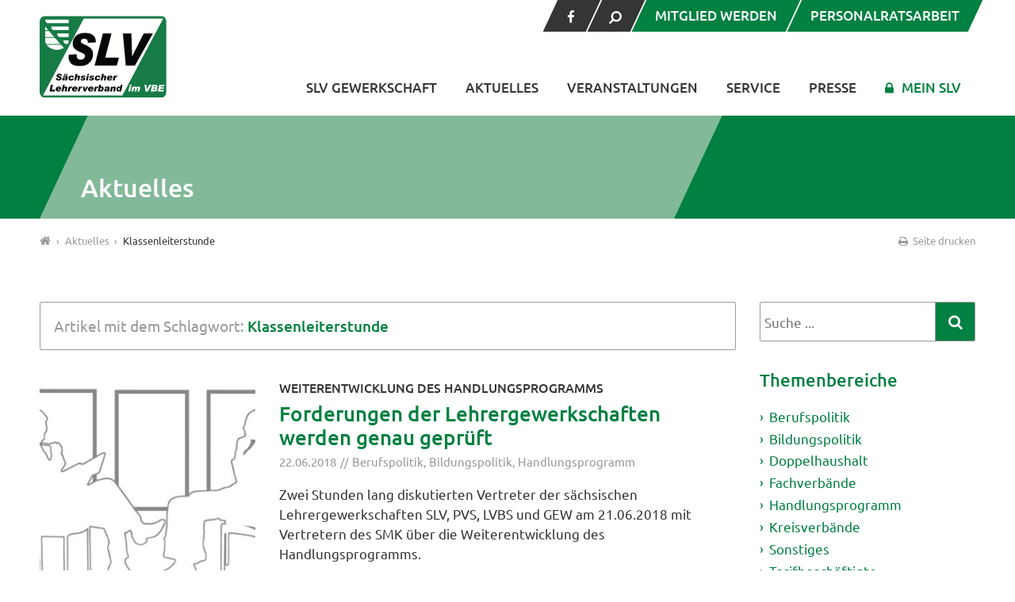

--- FILE ---
content_type: text/html; charset=UTF-8
request_url: https://slv-gewerkschaft.de/tag/klassenleiterstunde/
body_size: 79583
content:
<!DOCTYPE html>
<html lang="de" prefix="og: http://ogp.me/ns# fb: http://ogp.me/ns/fb#" class="no-js">
<head>
	<meta charset="UTF-8">

	<meta name="viewport" content="width=device-width, initial-scale=1">
	<meta name="geo.region" content="DE-SN" />
	<meta name="geo.placename" content="Radebeul" />

		<title>  Klassenleiterstunde | SLV Gewerkschaft</title>

<link rel="stylesheet" media="screen" href="https://slv-gewerkschaft.de/wp/wp-content/themes/slv/style.css">
<link rel="stylesheet" media="all" href="https://slv-gewerkschaft.de/wp/wp-content/themes/slv/css/icons.css">
<link rel="stylesheet" media="print" href="https://slv-gewerkschaft.de/wp/wp-content/themes/slv/print.css">
<link rel="profile" href="https://gmpg.org/xfn/11">
<link rel="pingback" href="https://slv-gewerkschaft.de/wp/xmlrpc.php">

<meta name='robots' content='max-image-preview:large' />
<link rel='stylesheet' id='wp-block-library-css' href='https://slv-gewerkschaft.de/wp/wp-includes/css/dist/block-library/style.min.css?ver=6.8.3' media='all' />
<style id='classic-theme-styles-inline-css' type='text/css'>
/*! This file is auto-generated */
.wp-block-button__link{color:#fff;background-color:#32373c;border-radius:9999px;box-shadow:none;text-decoration:none;padding:calc(.667em + 2px) calc(1.333em + 2px);font-size:1.125em}.wp-block-file__button{background:#32373c;color:#fff;text-decoration:none}
</style>
<style id='global-styles-inline-css' type='text/css'>
:root{--wp--preset--aspect-ratio--square: 1;--wp--preset--aspect-ratio--4-3: 4/3;--wp--preset--aspect-ratio--3-4: 3/4;--wp--preset--aspect-ratio--3-2: 3/2;--wp--preset--aspect-ratio--2-3: 2/3;--wp--preset--aspect-ratio--16-9: 16/9;--wp--preset--aspect-ratio--9-16: 9/16;--wp--preset--color--black: #000000;--wp--preset--color--cyan-bluish-gray: #abb8c3;--wp--preset--color--white: #ffffff;--wp--preset--color--pale-pink: #f78da7;--wp--preset--color--vivid-red: #cf2e2e;--wp--preset--color--luminous-vivid-orange: #ff6900;--wp--preset--color--luminous-vivid-amber: #fcb900;--wp--preset--color--light-green-cyan: #7bdcb5;--wp--preset--color--vivid-green-cyan: #00d084;--wp--preset--color--pale-cyan-blue: #8ed1fc;--wp--preset--color--vivid-cyan-blue: #0693e3;--wp--preset--color--vivid-purple: #9b51e0;--wp--preset--gradient--vivid-cyan-blue-to-vivid-purple: linear-gradient(135deg,rgba(6,147,227,1) 0%,rgb(155,81,224) 100%);--wp--preset--gradient--light-green-cyan-to-vivid-green-cyan: linear-gradient(135deg,rgb(122,220,180) 0%,rgb(0,208,130) 100%);--wp--preset--gradient--luminous-vivid-amber-to-luminous-vivid-orange: linear-gradient(135deg,rgba(252,185,0,1) 0%,rgba(255,105,0,1) 100%);--wp--preset--gradient--luminous-vivid-orange-to-vivid-red: linear-gradient(135deg,rgba(255,105,0,1) 0%,rgb(207,46,46) 100%);--wp--preset--gradient--very-light-gray-to-cyan-bluish-gray: linear-gradient(135deg,rgb(238,238,238) 0%,rgb(169,184,195) 100%);--wp--preset--gradient--cool-to-warm-spectrum: linear-gradient(135deg,rgb(74,234,220) 0%,rgb(151,120,209) 20%,rgb(207,42,186) 40%,rgb(238,44,130) 60%,rgb(251,105,98) 80%,rgb(254,248,76) 100%);--wp--preset--gradient--blush-light-purple: linear-gradient(135deg,rgb(255,206,236) 0%,rgb(152,150,240) 100%);--wp--preset--gradient--blush-bordeaux: linear-gradient(135deg,rgb(254,205,165) 0%,rgb(254,45,45) 50%,rgb(107,0,62) 100%);--wp--preset--gradient--luminous-dusk: linear-gradient(135deg,rgb(255,203,112) 0%,rgb(199,81,192) 50%,rgb(65,88,208) 100%);--wp--preset--gradient--pale-ocean: linear-gradient(135deg,rgb(255,245,203) 0%,rgb(182,227,212) 50%,rgb(51,167,181) 100%);--wp--preset--gradient--electric-grass: linear-gradient(135deg,rgb(202,248,128) 0%,rgb(113,206,126) 100%);--wp--preset--gradient--midnight: linear-gradient(135deg,rgb(2,3,129) 0%,rgb(40,116,252) 100%);--wp--preset--font-size--small: 13px;--wp--preset--font-size--medium: 20px;--wp--preset--font-size--large: 36px;--wp--preset--font-size--x-large: 42px;--wp--preset--spacing--20: 0.44rem;--wp--preset--spacing--30: 0.67rem;--wp--preset--spacing--40: 1rem;--wp--preset--spacing--50: 1.5rem;--wp--preset--spacing--60: 2.25rem;--wp--preset--spacing--70: 3.38rem;--wp--preset--spacing--80: 5.06rem;--wp--preset--shadow--natural: 6px 6px 9px rgba(0, 0, 0, 0.2);--wp--preset--shadow--deep: 12px 12px 50px rgba(0, 0, 0, 0.4);--wp--preset--shadow--sharp: 6px 6px 0px rgba(0, 0, 0, 0.2);--wp--preset--shadow--outlined: 6px 6px 0px -3px rgba(255, 255, 255, 1), 6px 6px rgba(0, 0, 0, 1);--wp--preset--shadow--crisp: 6px 6px 0px rgba(0, 0, 0, 1);}:where(.is-layout-flex){gap: 0.5em;}:where(.is-layout-grid){gap: 0.5em;}body .is-layout-flex{display: flex;}.is-layout-flex{flex-wrap: wrap;align-items: center;}.is-layout-flex > :is(*, div){margin: 0;}body .is-layout-grid{display: grid;}.is-layout-grid > :is(*, div){margin: 0;}:where(.wp-block-columns.is-layout-flex){gap: 2em;}:where(.wp-block-columns.is-layout-grid){gap: 2em;}:where(.wp-block-post-template.is-layout-flex){gap: 1.25em;}:where(.wp-block-post-template.is-layout-grid){gap: 1.25em;}.has-black-color{color: var(--wp--preset--color--black) !important;}.has-cyan-bluish-gray-color{color: var(--wp--preset--color--cyan-bluish-gray) !important;}.has-white-color{color: var(--wp--preset--color--white) !important;}.has-pale-pink-color{color: var(--wp--preset--color--pale-pink) !important;}.has-vivid-red-color{color: var(--wp--preset--color--vivid-red) !important;}.has-luminous-vivid-orange-color{color: var(--wp--preset--color--luminous-vivid-orange) !important;}.has-luminous-vivid-amber-color{color: var(--wp--preset--color--luminous-vivid-amber) !important;}.has-light-green-cyan-color{color: var(--wp--preset--color--light-green-cyan) !important;}.has-vivid-green-cyan-color{color: var(--wp--preset--color--vivid-green-cyan) !important;}.has-pale-cyan-blue-color{color: var(--wp--preset--color--pale-cyan-blue) !important;}.has-vivid-cyan-blue-color{color: var(--wp--preset--color--vivid-cyan-blue) !important;}.has-vivid-purple-color{color: var(--wp--preset--color--vivid-purple) !important;}.has-black-background-color{background-color: var(--wp--preset--color--black) !important;}.has-cyan-bluish-gray-background-color{background-color: var(--wp--preset--color--cyan-bluish-gray) !important;}.has-white-background-color{background-color: var(--wp--preset--color--white) !important;}.has-pale-pink-background-color{background-color: var(--wp--preset--color--pale-pink) !important;}.has-vivid-red-background-color{background-color: var(--wp--preset--color--vivid-red) !important;}.has-luminous-vivid-orange-background-color{background-color: var(--wp--preset--color--luminous-vivid-orange) !important;}.has-luminous-vivid-amber-background-color{background-color: var(--wp--preset--color--luminous-vivid-amber) !important;}.has-light-green-cyan-background-color{background-color: var(--wp--preset--color--light-green-cyan) !important;}.has-vivid-green-cyan-background-color{background-color: var(--wp--preset--color--vivid-green-cyan) !important;}.has-pale-cyan-blue-background-color{background-color: var(--wp--preset--color--pale-cyan-blue) !important;}.has-vivid-cyan-blue-background-color{background-color: var(--wp--preset--color--vivid-cyan-blue) !important;}.has-vivid-purple-background-color{background-color: var(--wp--preset--color--vivid-purple) !important;}.has-black-border-color{border-color: var(--wp--preset--color--black) !important;}.has-cyan-bluish-gray-border-color{border-color: var(--wp--preset--color--cyan-bluish-gray) !important;}.has-white-border-color{border-color: var(--wp--preset--color--white) !important;}.has-pale-pink-border-color{border-color: var(--wp--preset--color--pale-pink) !important;}.has-vivid-red-border-color{border-color: var(--wp--preset--color--vivid-red) !important;}.has-luminous-vivid-orange-border-color{border-color: var(--wp--preset--color--luminous-vivid-orange) !important;}.has-luminous-vivid-amber-border-color{border-color: var(--wp--preset--color--luminous-vivid-amber) !important;}.has-light-green-cyan-border-color{border-color: var(--wp--preset--color--light-green-cyan) !important;}.has-vivid-green-cyan-border-color{border-color: var(--wp--preset--color--vivid-green-cyan) !important;}.has-pale-cyan-blue-border-color{border-color: var(--wp--preset--color--pale-cyan-blue) !important;}.has-vivid-cyan-blue-border-color{border-color: var(--wp--preset--color--vivid-cyan-blue) !important;}.has-vivid-purple-border-color{border-color: var(--wp--preset--color--vivid-purple) !important;}.has-vivid-cyan-blue-to-vivid-purple-gradient-background{background: var(--wp--preset--gradient--vivid-cyan-blue-to-vivid-purple) !important;}.has-light-green-cyan-to-vivid-green-cyan-gradient-background{background: var(--wp--preset--gradient--light-green-cyan-to-vivid-green-cyan) !important;}.has-luminous-vivid-amber-to-luminous-vivid-orange-gradient-background{background: var(--wp--preset--gradient--luminous-vivid-amber-to-luminous-vivid-orange) !important;}.has-luminous-vivid-orange-to-vivid-red-gradient-background{background: var(--wp--preset--gradient--luminous-vivid-orange-to-vivid-red) !important;}.has-very-light-gray-to-cyan-bluish-gray-gradient-background{background: var(--wp--preset--gradient--very-light-gray-to-cyan-bluish-gray) !important;}.has-cool-to-warm-spectrum-gradient-background{background: var(--wp--preset--gradient--cool-to-warm-spectrum) !important;}.has-blush-light-purple-gradient-background{background: var(--wp--preset--gradient--blush-light-purple) !important;}.has-blush-bordeaux-gradient-background{background: var(--wp--preset--gradient--blush-bordeaux) !important;}.has-luminous-dusk-gradient-background{background: var(--wp--preset--gradient--luminous-dusk) !important;}.has-pale-ocean-gradient-background{background: var(--wp--preset--gradient--pale-ocean) !important;}.has-electric-grass-gradient-background{background: var(--wp--preset--gradient--electric-grass) !important;}.has-midnight-gradient-background{background: var(--wp--preset--gradient--midnight) !important;}.has-small-font-size{font-size: var(--wp--preset--font-size--small) !important;}.has-medium-font-size{font-size: var(--wp--preset--font-size--medium) !important;}.has-large-font-size{font-size: var(--wp--preset--font-size--large) !important;}.has-x-large-font-size{font-size: var(--wp--preset--font-size--x-large) !important;}
:where(.wp-block-post-template.is-layout-flex){gap: 1.25em;}:where(.wp-block-post-template.is-layout-grid){gap: 1.25em;}
:where(.wp-block-columns.is-layout-flex){gap: 2em;}:where(.wp-block-columns.is-layout-grid){gap: 2em;}
:root :where(.wp-block-pullquote){font-size: 1.5em;line-height: 1.6;}
</style>
<link rel='stylesheet' id='contact-form-7-css' href='https://slv-gewerkschaft.de/wp/wp-content/plugins/contact-form-7/includes/css/styles.css?ver=6.0.6' media='all' />
<style id='contact-form-7-inline-css' type='text/css'>
.wpcf7 .wpcf7-recaptcha iframe {margin-bottom: 0;}.wpcf7 .wpcf7-recaptcha[data-align="center"] > div {margin: 0 auto;}.wpcf7 .wpcf7-recaptcha[data-align="right"] > div {margin: 0 0 0 auto;}
</style>
<link rel='stylesheet' id='responsive-lightbox-swipebox-css' href='https://slv-gewerkschaft.de/wp/wp-content/plugins/responsive-lightbox/assets/swipebox/swipebox.min.css?ver=1.5.2' media='all' />
<link rel='stylesheet' id='borlabs-cookie-css' href='https://slv-gewerkschaft.de/wp/wp-content/cache/borlabs-cookie/borlabs-cookie_1_de.css?ver=2.2.26-12' media='all' />
<link rel='stylesheet' id='cf7cf-style-css' href='https://slv-gewerkschaft.de/wp/wp-content/plugins/cf7-conditional-fields/style.css?ver=2.5.14' media='all' />
<script type="text/javascript" src="https://slv-gewerkschaft.de/wp/wp-content/themes/slv/_/js/jquery.min.2.2.4.js?ver=2.2.4" id="jquery-js"></script>
<script type="text/javascript" src="https://slv-gewerkschaft.de/wp/wp-includes/js/jquery/ui/core.min.js?ver=1.13.3" id="jquery-ui-core-js"></script>
<script type="text/javascript" src="https://slv-gewerkschaft.de/wp/wp-includes/js/jquery/ui/mouse.min.js?ver=1.13.3" id="jquery-ui-mouse-js"></script>
<script type="text/javascript" src="https://slv-gewerkschaft.de/wp/wp-includes/js/jquery/ui/sortable.min.js?ver=1.13.3" id="jquery-ui-sortable-js"></script>
<script type="text/javascript" src="https://slv-gewerkschaft.de/wp/wp-includes/js/jquery/ui/datepicker.min.js?ver=1.13.3" id="jquery-ui-datepicker-js"></script>
<script type="text/javascript" id="jquery-ui-datepicker-js-after">
/* <![CDATA[ */
jQuery(function(jQuery){jQuery.datepicker.setDefaults({"closeText":"Schlie\u00dfen","currentText":"Heute","monthNames":["Januar","Februar","M\u00e4rz","April","Mai","Juni","Juli","August","September","Oktober","November","Dezember"],"monthNamesShort":["Jan.","Feb.","M\u00e4rz","Apr.","Mai","Juni","Juli","Aug.","Sep.","Okt.","Nov.","Dez."],"nextText":"Weiter","prevText":"Zur\u00fcck","dayNames":["Sonntag","Montag","Dienstag","Mittwoch","Donnerstag","Freitag","Samstag"],"dayNamesShort":["So.","Mo.","Di.","Mi.","Do.","Fr.","Sa."],"dayNamesMin":["S","M","D","M","D","F","S"],"dateFormat":"d. MM yy","firstDay":1,"isRTL":false});});
/* ]]> */
</script>
<script type="text/javascript" src="https://slv-gewerkschaft.de/wp/wp-includes/js/jquery/ui/resizable.min.js?ver=1.13.3" id="jquery-ui-resizable-js"></script>
<script type="text/javascript" src="https://slv-gewerkschaft.de/wp/wp-includes/js/jquery/ui/draggable.min.js?ver=1.13.3" id="jquery-ui-draggable-js"></script>
<script type="text/javascript" src="https://slv-gewerkschaft.de/wp/wp-includes/js/jquery/ui/controlgroup.min.js?ver=1.13.3" id="jquery-ui-controlgroup-js"></script>
<script type="text/javascript" src="https://slv-gewerkschaft.de/wp/wp-includes/js/jquery/ui/checkboxradio.min.js?ver=1.13.3" id="jquery-ui-checkboxradio-js"></script>
<script type="text/javascript" src="https://slv-gewerkschaft.de/wp/wp-includes/js/jquery/ui/button.min.js?ver=1.13.3" id="jquery-ui-button-js"></script>
<script type="text/javascript" src="https://slv-gewerkschaft.de/wp/wp-includes/js/jquery/ui/dialog.min.js?ver=1.13.3" id="jquery-ui-dialog-js"></script>
<script type="text/javascript" id="events-manager-js-extra">
/* <![CDATA[ */
var EM = {"ajaxurl":"https:\/\/slv-gewerkschaft.de\/wp\/wp-admin\/admin-ajax.php","locationajaxurl":"https:\/\/slv-gewerkschaft.de\/wp\/wp-admin\/admin-ajax.php?action=locations_search","firstDay":"1","locale":"de","dateFormat":"yy-mm-dd","ui_css":"https:\/\/slv-gewerkschaft.de\/wp\/wp-content\/plugins\/events-manager\/includes\/css\/jquery-ui\/build.min.css","show24hours":"1","is_ssl":"1","autocomplete_limit":"10","calendar":{"breakpoints":{"small":560,"medium":908,"large":false}},"phone":"","datepicker":{"format":"d.m.Y","locale":"de"},"search":{"breakpoints":{"small":650,"medium":850,"full":false}},"url":"https:\/\/slv-gewerkschaft.de\/wp\/wp-content\/plugins\/events-manager","google_maps_api":"AIzaSyCBPEZd9i_wwGzDQ2zxftjZpFuHk7ts-jk","bookingInProgress":"Bitte warte, w\u00e4hrend die Buchung abgeschickt wird.","tickets_save":"Ticket speichern","bookingajaxurl":"https:\/\/slv-gewerkschaft.de\/wp\/wp-admin\/admin-ajax.php","bookings_export_save":"Buchungen exportieren","bookings_settings_save":"Einstellungen speichern","booking_delete":"Bist du dir sicher, dass du es l\u00f6schen m\u00f6chtest?","booking_offset":"30","bookings":{"submit_button":{"text":{"default":"Buchung abschicken","free":"Buchung abschicken","payment":"Buchung abschicken","processing":"Verarbeitung ..."}},"update_listener":""},"bb_full":"Ausverkauft","bb_book":"Jetzt buchen","bb_booking":"Buche ...","bb_booked":"Buchung Abgesendet","bb_error":"Buchung Fehler. Nochmal versuchen?","bb_cancel":"Abbrechen","bb_canceling":"Stornieren ...","bb_cancelled":"Abgesagt","bb_cancel_error":"Stornierung Fehler. Nochmal versuchen?","txt_search":"In den bevorstehenden Veranstaltungen suchen\u2026","txt_searching":"Suche...","txt_loading":"Wird geladen\u00a0\u2026"};
/* ]]> */
</script>
<script type="text/javascript" src="https://slv-gewerkschaft.de/wp/wp-content/plugins/events-manager/includes/js/events-manager.js?ver=6.6.3" id="events-manager-js"></script>
<script type="text/javascript" src="https://slv-gewerkschaft.de/wp/wp-content/plugins/events-manager/includes/external/flatpickr/l10n/de.js?ver=6.6.3" id="em-flatpickr-localization-js"></script>
<script type="text/javascript" src="https://slv-gewerkschaft.de/wp/wp-content/plugins/responsive-lightbox/assets/infinitescroll/infinite-scroll.pkgd.min.js?ver=4.0.1" id="responsive-lightbox-infinite-scroll-js"></script>
<link rel="https://api.w.org/" href="https://slv-gewerkschaft.de/wp-json/" /><link rel="alternate" title="JSON" type="application/json" href="https://slv-gewerkschaft.de/wp-json/wp/v2/tags/145" /><!-- Start Fluid Video Embeds Style Tag -->
<style type="text/css">
/* Fluid Video Embeds */
.fve-video-wrapper {
    position: relative;
    overflow: hidden;
    height: 0;
    background-color: transparent;
    padding-bottom: 56.25%;
    margin: 0.5em 0;
}
.fve-video-wrapper iframe,
.fve-video-wrapper object,
.fve-video-wrapper embed {
    position: absolute;
    display: block;
    top: 0;
    left: 0;
    width: 100%;
    height: 100%;
}
.fve-video-wrapper a.hyperlink-image {
    position: relative;
    display: none;
}
.fve-video-wrapper a.hyperlink-image img {
    position: relative;
    z-index: 2;
    width: 100%;
}
.fve-video-wrapper a.hyperlink-image .fve-play-button {
    position: absolute;
    left: 35%;
    top: 35%;
    right: 35%;
    bottom: 35%;
    z-index: 3;
    background-color: rgba(40, 40, 40, 0.75);
    background-size: 100% 100%;
    border-radius: 10px;
}
.fve-video-wrapper a.hyperlink-image:hover .fve-play-button {
    background-color: rgba(0, 0, 0, 0.85);
}
</style>
<!-- End Fluid Video Embeds Style Tag -->
<style type="text/css">.recentcomments a{display:inline !important;padding:0 !important;margin:0 !important;}</style><link rel="icon" href="https://slv-gewerkschaft.de/wp/wp-content/uploads/2022/04/cropped-favicon02-180x180.png" sizes="32x32" />
<link rel="icon" href="https://slv-gewerkschaft.de/wp/wp-content/uploads/2022/04/cropped-favicon02-250x250.png" sizes="192x192" />
<link rel="apple-touch-icon" href="https://slv-gewerkschaft.de/wp/wp-content/uploads/2022/04/cropped-favicon02-180x180.png" />
<meta name="msapplication-TileImage" content="https://slv-gewerkschaft.de/wp/wp-content/uploads/2022/04/cropped-favicon02-300x300.png" />

<!-- START - Open Graph and Twitter Card Tags 3.3.5 -->
 <!-- Facebook Open Graph -->
  <meta property="og:locale" content="de_DE"/>
  <meta property="og:site_name" content="SLV Gewerkschaft"/>
  <meta property="og:title" content="Klassenleiterstunde"/>
  <meta property="og:url" content="https://slv-gewerkschaft.de/tag/klassenleiterstunde/"/>
  <meta property="og:type" content="article"/>
  <meta property="og:description" content="Sächsischer Lehrerverband e.V."/>
  <meta property="og:image" content="https://slv-gewerkschaft.de/wp/wp-content/uploads/2018/10/teaser-berufspolitik.jpg"/>
  <meta property="og:image:url" content="https://slv-gewerkschaft.de/wp/wp-content/uploads/2018/10/teaser-berufspolitik.jpg"/>
  <meta property="og:image:secure_url" content="https://slv-gewerkschaft.de/wp/wp-content/uploads/2018/10/teaser-berufspolitik.jpg"/>
  <meta property="article:publisher" content="https://de-de.facebook.com/slv.sachsischerlehrerverband"/>
 <!-- Google+ / Schema.org -->
  <meta itemprop="name" content="Klassenleiterstunde"/>
  <meta itemprop="headline" content="Klassenleiterstunde"/>
  <meta itemprop="image" content="https://slv-gewerkschaft.de/wp/wp-content/uploads/2018/10/teaser-berufspolitik.jpg"/>
 <!-- Twitter Cards -->
  <meta name="twitter:title" content="Klassenleiterstunde"/>
  <meta name="twitter:url" content="https://slv-gewerkschaft.de/tag/klassenleiterstunde/"/>
  <meta name="twitter:image" content="https://slv-gewerkschaft.de/wp/wp-content/uploads/2018/10/teaser-berufspolitik.jpg"/>
  <meta name="twitter:card" content="summary_large_image"/>
 <!-- SEO -->
  <link rel="canonical" href="https://slv-gewerkschaft.de/tag/klassenleiterstunde/"/>
 <!-- Misc. tags -->
 <!-- is_tag -->
<!-- END - Open Graph and Twitter Card Tags 3.3.5 -->
	


</head>

<body class="archive tag tag-klassenleiterstunde tag-145 wp-theme-slv" >

	<div class="page-wrap" id="top">

		<header id="header" class="site-header">

			<div class="site-search">
				<!-- Searchform -->

  <form method="get" class="searchform" action="https://slv-gewerkschaft.de" >
    <input class="s" type="text" placeholder="Suche ..." name="s" onfocus="if(this.value==''){this.value=''};"
    onblur="if(this.value==''){this.value=''};" value=""><input class="searchsubmit" type="submit" value="Suchen">
  </form>
			</div>

			<div class="container">

				<div class="inner">

					<div class="logo">
						<a href="https://slv-gewerkschaft.de" title="zur Startseite" rel="home"><img src="https://slv-gewerkschaft.de/wp/wp-content/themes/slv/images/logo-slv.svg" alt="Logo SLV Gewerkschaft"></a>
					</div>

					<ul class="meta-menu hl cf skew">
													<li class="fb"><a href="https://de-de.facebook.com/slv.sachsischerlehrerverband" target="_blank"><span class="unskew"><i class="icon-facebook"></i></span></a></li>
												<li class="search"><a href="#" class="search-trigger"><span class="unskew"><i class="icon-search"></i></span></a></li>
													<li class="promilink"><a href="https://slv-gewerkschaft.de/slv-gewerkschaft/mitglied-werden/"><span class="unskew">Mitglied werden</span></a></li>
																			<li class="promilink" style="border-left: 2px solid #fff;"><a href="https://personalratswahlen-sachsen.de/" target="_blank"><span class="unskew">Personalratsarbeit </span></a></li>
											</ul>


					<nav id="nav">
						<ul id="menu" class="menu"><li id="menu-item-600" class="menu-item menu-item-type-post_type menu-item-object-page menu-item-has-children menu-item-600"><a href="https://slv-gewerkschaft.de/slv-gewerkschaft/">SLV Gewerkschaft</a>
<ul class="sub-menu">
	<li id="menu-item-605" class="menu-item menu-item-type-post_type menu-item-object-page menu-item-605"><a href="https://slv-gewerkschaft.de/slv-gewerkschaft/wer-wir-sind/">Wer wir sind</a></li>
	<li id="menu-item-1334" class="menu-item menu-item-type-post_type menu-item-object-page menu-item-1334"><a href="https://slv-gewerkschaft.de/slv-gewerkschaft/vorstand/">Vorstand</a></li>
	<li id="menu-item-1333" class="menu-item menu-item-type-post_type menu-item-object-page menu-item-1333"><a href="https://slv-gewerkschaft.de/slv-gewerkschaft/landesgeschaeftsstelle/">Landesgeschäftsstelle</a></li>
	<li id="menu-item-1332" class="menu-item menu-item-type-post_type menu-item-object-page menu-item-1332"><a href="https://slv-gewerkschaft.de/slv-gewerkschaft/fachverbaende/">Fachverbände</a></li>
	<li id="menu-item-1335" class="menu-item menu-item-type-post_type menu-item-object-page menu-item-1335"><a href="https://slv-gewerkschaft.de/slv-gewerkschaft/kreisverbaende/">Kreisverbände</a></li>
	<li id="menu-item-1336" class="menu-item menu-item-type-post_type menu-item-object-page menu-item-1336"><a href="https://slv-gewerkschaft.de/slv-gewerkschaft/personalraete/">Lehrer-Personalräte</a></li>
	<li id="menu-item-607" class="menu-item menu-item-type-post_type menu-item-object-page menu-item-607"><a href="https://slv-gewerkschaft.de/slv-gewerkschaft/mitglied-werden/">Mitglied werden</a></li>
	<li id="menu-item-602" class="menu-item menu-item-type-post_type menu-item-object-page menu-item-602"><a href="https://slv-gewerkschaft.de/slv-gewerkschaft/aenderungsmitteilung/">Änderungsmitteilung</a></li>
	<li id="menu-item-1337" class="menu-item menu-item-type-post_type menu-item-object-page menu-item-1337"><a href="https://slv-gewerkschaft.de/slv-gewerkschaft/dbb-beamtenbund-und-tarifunion/">dbb beamtenbund und tarifunion</a></li>
	<li id="menu-item-1411" class="menu-item menu-item-type-post_type menu-item-object-page menu-item-1411"><a href="https://slv-gewerkschaft.de/sonderseiten/">Sonderseiten</a></li>
</ul>
</li>
<li id="menu-item-58" class="menu-item menu-item-type-post_type menu-item-object-page current_page_parent menu-item-58"><a href="https://slv-gewerkschaft.de/aktuelles/">Aktuelles</a></li>
<li id="menu-item-67" class="menu-item menu-item-type-post_type menu-item-object-page menu-item-67"><a href="https://slv-gewerkschaft.de/veranstaltungen/">Veranstaltungen</a></li>
<li id="menu-item-1231" class="menu-item menu-item-type-post_type menu-item-object-page menu-item-has-children menu-item-1231"><a href="https://slv-gewerkschaft.de/service/">Service</a>
<ul class="sub-menu">
	<li id="menu-item-1327" class="menu-item menu-item-type-post_type menu-item-object-page menu-item-1327"><a href="https://slv-gewerkschaft.de/service/lehrerzeitung/">Mitgliederzeitschrift</a></li>
	<li id="menu-item-1329" class="menu-item menu-item-type-post_type menu-item-object-page menu-item-1329"><a href="https://slv-gewerkschaft.de/service/tarifinformationen/">Tarifinformationen</a></li>
	<li id="menu-item-1331" class="menu-item menu-item-type-post_type menu-item-object-page menu-item-1331"><a href="https://slv-gewerkschaft.de/service/recht/">Recht</a></li>
	<li id="menu-item-624" class="menu-item menu-item-type-post_type menu-item-object-page menu-item-624"><a href="https://slv-gewerkschaft.de/service/downloads/">Downloads</a></li>
	<li id="menu-item-1328" class="menu-item menu-item-type-post_type menu-item-object-page menu-item-1328"><a href="https://slv-gewerkschaft.de/service/newsletter/">Newsletter</a></li>
	<li id="menu-item-601" class="menu-item menu-item-type-post_type menu-item-object-page menu-item-601"><a href="https://slv-gewerkschaft.de/service/links/">Links</a></li>
	<li id="menu-item-7661" class="menu-item menu-item-type-post_type menu-item-object-page menu-item-7661"><a href="https://slv-gewerkschaft.de/service/mitgliederwerbung/">Neumitglieder werben</a></li>
</ul>
</li>
<li id="menu-item-606" class="menu-item menu-item-type-post_type menu-item-object-page menu-item-606"><a href="https://slv-gewerkschaft.de/service/presse/">Presse</a></li>
<li id="menu-item-1417" class="mitglieder menu-item menu-item-type-post_type menu-item-object-page menu-item-1417"><a href="https://slv-gewerkschaft.de/mein-slv/">Mein SLV</a></li>
</ul>						<div class="clear"></div>
					</nav>

				</div>

			</div>

			<div class="mobile-menu-wrap">
				<div class="slicknav-container"></div>
			</div>

		</header>


		<div id="content">




  <div class="page-banner">

    <div class="container">
      <div class="row">
        <div class="col-12">
          <div class="page-banner-title skew">
            <h1 class="unskew">Aktuelles</h1>
          </div>
        </div>
      </div>
    </div>

  </div>




<div class="page-meta">



  <div class="container">
    <div class="row">
      <div class="col-12">

        <div class="breadcrumb">
            <nav role="navigation" aria-label="Brotkrümelnavigation" class="breadcrumb-trail breadcrumbs" itemprop="breadcrumb"><h2 class="trail-browse">Durchsuchen:</h2><ul class="trail-items" itemscope itemtype="http://schema.org/BreadcrumbList"><meta name="numberOfItems" content="3" /><meta name="itemListOrder" content="Ascending" /><li itemprop="itemListElement" itemscope itemtype="http://schema.org/ListItem" class="trail-item trail-begin"><a href="https://slv-gewerkschaft.de/" rel="home" itemprop="item"><span itemprop="name"><i class="icon-home"></i></span></a><meta itemprop="position" content="1" /></li><li itemprop="itemListElement" itemscope itemtype="http://schema.org/ListItem" class="trail-item"><a href="https://slv-gewerkschaft.de/aktuelles/" itemprop="item"><span itemprop="name">Aktuelles</span></a><meta itemprop="position" content="2" /></li><li itemprop="itemListElement" itemscope itemtype="http://schema.org/ListItem" class="trail-item trail-end"><span itemprop="item"><span itemprop="name">Klassenleiterstunde</span></span><meta itemprop="position" content="3" /></li></ul></nav>        </div>


          <div class="print-page">
            <a href="javascript:window.print()"><i class="icon-print"></i> Seite drucken</a>
          </div>

        </div>
      </div>
    </div>

  </div>

<main id="main" class="site-main blog" role="main">

  <div class="container main">
    <div class="row">
      <div class="col-9 col-md-12">

        <div class="showCat">
          Artikel mit dem Schlagwort:
          <span>
            Klassenleiterstunde          </span>
        </div>
        
	<article id="post-2005" class="blog-entry post-2005 post type-post status-publish format-standard has-post-thumbnail hentry category-berufspolitik category-bildungspolitik category-handlungsprogramm tag-arbeitserleichterungen tag-hoehergruppierung tag-klassenleiterstunde tag-vbl tag-zulagen first">

		<div class="container">
			<div class="row">


				<!-- Post Thumbnail -->
				
					<div class="col-4 col-sm-12">

					<div class="entry-thumbnail">
  <a href="https://slv-gewerkschaft.de/forderungen-der-lehrergewerkschaften-werden-genau-geprueft/#content" title="Forderungen der Lehrergewerkschaften werden genau geprüft">
    <img src="https://slv-gewerkschaft.de/wp/wp-content/uploads/2018/06/2018-06-22-300x300.jpg" class="attachment-post-thumbnail size-post-thumbnail wp-post-image" alt="Grafik Menschen Diskussion Dialog" sizes="(max-width: 768px) 100vw, 300px" decoding="async" fetchpriority="high" srcset="https://slv-gewerkschaft.de/wp/wp-content/uploads/2018/06/2018-06-22-300x300.jpg 300w, https://slv-gewerkschaft.de/wp/wp-content/uploads/2018/06/2018-06-22-180x180.jpg 180w" />  </a>
</div>

					</div>

					<div class="col-8 col-sm-12">
					
						<header class="entry-header">


														<div class="entry-metatitle">
								Weiterentwicklung des Handlungsprogramms							</div>
						
						<h2 class="entry-title"><a href="https://slv-gewerkschaft.de/forderungen-der-lehrergewerkschaften-werden-genau-geprueft/">Forderungen der Lehrergewerkschaften werden genau geprüft</a></h2>
					</header>

					<div class="entry-content">

						<div class="entry-meta">
							<div class="entry-date">22.06.2018</div>
							<div class="entry-cats"> <a href="https://slv-gewerkschaft.de/thema/berufspolitik/" rel="tag">Berufspolitik</a><span>, </span> <a href="https://slv-gewerkschaft.de/thema/bildungspolitik/" rel="tag">Bildungspolitik</a><span>, </span> <a href="https://slv-gewerkschaft.de/thema/handlungsprogramm/" rel="tag">Handlungsprogramm</a></div>
							
							

							
						</div>

												<div class="entry-excerpt">
							Zwei Stunden lang diskutierten Vertreter der sächsischen Lehrergewerkschaften SLV, PVS, LVBS und GEW am 21.06.2018 mit Vertretern des SMK über die Weiterentwicklung des Handlungsprogramms.						</div>
					
					
					<a href="https://slv-gewerkschaft.de/forderungen-der-lehrergewerkschaften-werden-genau-geprueft/" class="btn btn-readmore">weiterlesen</a>
				</div>

				<div class="clear"></div>
				
			</div>

		</div>
	</div>


</article>


	<article id="post-2009" class="blog-entry post-2009 post type-post status-publish format-standard has-post-thumbnail hentry category-berufspolitik category-bildungspolitik category-handlungsprogramm category-tarifbeschaeftigte tag-arbeitserleichterungen tag-handlungsprogramm tag-hoehergruppierung tag-klassenleiterstunde tag-personalraete tag-tarifbeschaeftigte tag-vbl tag-wertschaetzung tag-zulagen">

		<div class="container">
			<div class="row">


				<!-- Post Thumbnail -->
				
					<div class="col-4 col-sm-12">

					<div class="entry-thumbnail">
  <a href="https://slv-gewerkschaft.de/landesweite-personalraetekonferenz-in-dresden/#content" title="Landesweite Personalrätekonferenz in Dresden">
    <img src="https://slv-gewerkschaft.de/wp/wp-content/uploads/2018/05/2018-05-09-300x300.jpg" class="attachment-post-thumbnail size-post-thumbnail wp-post-image" alt="Konferenz Redner am Rednerpult mit Blick auf Publikum" sizes="(max-width: 768px) 100vw, 300px" decoding="async" srcset="https://slv-gewerkschaft.de/wp/wp-content/uploads/2018/05/2018-05-09-300x300.jpg 300w, https://slv-gewerkschaft.de/wp/wp-content/uploads/2018/05/2018-05-09-180x180.jpg 180w" />  </a>
</div>

					</div>

					<div class="col-8 col-sm-12">
					
						<header class="entry-header">


														<div class="entry-metatitle">
								Weiterentwicklung des Handlungsprogramms							</div>
						
						<h2 class="entry-title"><a href="https://slv-gewerkschaft.de/landesweite-personalraetekonferenz-in-dresden/">Landesweite Personalrätekonferenz in Dresden</a></h2>
					</header>

					<div class="entry-content">

						<div class="entry-meta">
							<div class="entry-date">09.05.2018</div>
							<div class="entry-cats"> <a href="https://slv-gewerkschaft.de/thema/berufspolitik/" rel="tag">Berufspolitik</a><span>, </span> <a href="https://slv-gewerkschaft.de/thema/bildungspolitik/" rel="tag">Bildungspolitik</a><span>, </span> <a href="https://slv-gewerkschaft.de/thema/handlungsprogramm/" rel="tag">Handlungsprogramm</a><span>, </span> <a href="https://slv-gewerkschaft.de/thema/tarifbeschaeftigte/" rel="tag">Tarifbeschäftigte</a></div>
							
							

							
						</div>

												<div class="entry-excerpt">
							Rund 900 Lehrerpersonalräte aus ganz Sachsen kamen am 8. Mai 2018 ins ICC nach Dresden, um mit Staatsminister Christian Piwarz über eine Weiterentwicklung des Handlungsprogramms zu diskutieren.						</div>
					
					
					<a href="https://slv-gewerkschaft.de/landesweite-personalraetekonferenz-in-dresden/" class="btn btn-readmore">weiterlesen</a>
				</div>

				<div class="clear"></div>
				
			</div>

		</div>
	</div>


</article>


	<article id="post-2030" class="blog-entry post-2030 post type-post status-publish format-standard has-post-thumbnail hentry category-berufspolitik category-tarifbeschaeftigte tag-arbeitserleichterungen tag-hoehergruppierung tag-klassenleiterstunde tag-landespolitik tag-mehrarbeit tag-tarifbeschaeftigte tag-wertschaetzung">

		<div class="container">
			<div class="row">


				<!-- Post Thumbnail -->
				
					<div class="col-4 col-sm-12">

					<div class="entry-thumbnail">
  <a href="https://slv-gewerkschaft.de/plaene-des-kultusministers-zur-aufwertung-des-lehrerberufs-sind-schritt-in-die-richtige-richtung/#content" title="Pläne des Kultusministers sind Schritt in die richtige Richtung">
    <img src="https://slv-gewerkschaft.de/wp/wp-content/uploads/2018/10/Fotolia_32349700-1-300x300.jpg" class="attachment-post-thumbnail size-post-thumbnail wp-post-image" alt="" sizes="(max-width: 768px) 100vw, 300px" decoding="async" srcset="https://slv-gewerkschaft.de/wp/wp-content/uploads/2018/10/Fotolia_32349700-1-300x300.jpg 300w, https://slv-gewerkschaft.de/wp/wp-content/uploads/2018/10/Fotolia_32349700-1-180x180.jpg 180w" />  </a>
</div>

					</div>

					<div class="col-8 col-sm-12">
					
						<header class="entry-header">


														<div class="entry-metatitle">
								Aufwertung des Lehrerberufs in Sachsen							</div>
						
						<h2 class="entry-title"><a href="https://slv-gewerkschaft.de/plaene-des-kultusministers-zur-aufwertung-des-lehrerberufs-sind-schritt-in-die-richtige-richtung/">Pläne des Kultusministers sind Schritt in die richtige Richtung</a></h2>
					</header>

					<div class="entry-content">

						<div class="entry-meta">
							<div class="entry-date">15.11.2017</div>
							<div class="entry-cats"> <a href="https://slv-gewerkschaft.de/thema/berufspolitik/" rel="tag">Berufspolitik</a><span>, </span> <a href="https://slv-gewerkschaft.de/thema/tarifbeschaeftigte/" rel="tag">Tarifbeschäftigte</a></div>
							
							

							
						</div>

												<div class="entry-excerpt">
							Heute erreichten die Briefe des Sächsischen Staatsministers für Kultus die Schulen des Freistaates. Minister Frank Haubitz lässt darin keinen Zweifel, dass er den Lehrerberuf in Sachsen generell aufwerten will. 						</div>
					
					
					<a href="https://slv-gewerkschaft.de/plaene-des-kultusministers-zur-aufwertung-des-lehrerberufs-sind-schritt-in-die-richtige-richtung/" class="btn btn-readmore">weiterlesen</a>
				</div>

				<div class="clear"></div>
				
			</div>

		</div>
	</div>


</article>


        <div class="post-pagination">
                    <div class="clear"></div>
        </div>

      </div>

      <div class="col-3 col-md-12">
        <aside class="sidebar sidebar-blog">


  <div class="widget widget-search cf">

    <div class="widget-body">


      <form method="get" class="searchform" action="https://slv-gewerkschaft.de" >
        <input class="s" type="text" placeholder="Suche ..." name="s" onfocus="if(this.value==''){this.value=''};"
        onblur="if(this.value==''){this.value=''};" value="">
        <span class="searchsubmit-wrap"><i class="icon-search"></i><input class="searchsubmit" type="submit" value="Suchen"></span>
      </form>

    </div>

  </div>


  <div class="widget widget-categories cf">

    <h3 class="widget-title">Themenbereiche</h3>
    <div class="widget-body">
      	<li class="cat-item cat-item-125"><a href="https://slv-gewerkschaft.de/thema/berufspolitik/">Berufspolitik</a>
</li>
	<li class="cat-item cat-item-126"><a href="https://slv-gewerkschaft.de/thema/bildungspolitik/">Bildungspolitik</a>
</li>
	<li class="cat-item cat-item-110"><a href="https://slv-gewerkschaft.de/thema/doppelhaushalt/">Doppelhaushalt</a>
</li>
	<li class="cat-item cat-item-249"><a href="https://slv-gewerkschaft.de/thema/fachverbaende/">Fachverbände</a>
<ul class='children'>
	<li class="cat-item cat-item-250"><a href="https://slv-gewerkschaft.de/thema/fachverbaende/fv-berufsbildende-schulen/">FV Berufsbildende Schulen</a>
</li>
	<li class="cat-item cat-item-254"><a href="https://slv-gewerkschaft.de/thema/fachverbaende/fv-foerderschulen/">FV Förderschulen</a>
</li>
	<li class="cat-item cat-item-253"><a href="https://slv-gewerkschaft.de/thema/fachverbaende/fv-grundschulen/">FV Grundschulen</a>
</li>
	<li class="cat-item cat-item-251"><a href="https://slv-gewerkschaft.de/thema/fachverbaende/fv-gymnasien/">FV Gymnasien</a>
</li>
	<li class="cat-item cat-item-252"><a href="https://slv-gewerkschaft.de/thema/fachverbaende/fv-oberschulen/">FV Oberschulen</a>
</li>
	<li class="cat-item cat-item-255"><a href="https://slv-gewerkschaft.de/thema/fachverbaende/saechsischer-erzieherverband/">Sächsischer Erzieherverband</a>
</li>
</ul>
</li>
	<li class="cat-item cat-item-109"><a href="https://slv-gewerkschaft.de/thema/handlungsprogramm/">Handlungsprogramm</a>
</li>
	<li class="cat-item cat-item-204"><a href="https://slv-gewerkschaft.de/thema/kreisverbaende/">Kreisverbände</a>
<ul class='children'>
	<li class="cat-item cat-item-206"><a href="https://slv-gewerkschaft.de/thema/kreisverbaende/kv-annaberg/">KV Annaberg</a>
</li>
	<li class="cat-item cat-item-207"><a href="https://slv-gewerkschaft.de/thema/kreisverbaende/kv-aue-schwarzenberg/">KV Aue-Schwarzenberg</a>
</li>
	<li class="cat-item cat-item-212"><a href="https://slv-gewerkschaft.de/thema/kreisverbaende/kv-chemnitz-stadt/">KV Chemnitz-Stadt</a>
</li>
	<li class="cat-item cat-item-215"><a href="https://slv-gewerkschaft.de/thema/kreisverbaende/kv-freiberg/">KV Freiberg</a>
</li>
	<li class="cat-item cat-item-219"><a href="https://slv-gewerkschaft.de/thema/kreisverbaende/kv-loebau-zittau/">KV Löbau-Zittau</a>
</li>
	<li class="cat-item cat-item-223"><a href="https://slv-gewerkschaft.de/thema/kreisverbaende/kv-niesky-goerlitz/">KV Niesky-Görlitz</a>
</li>
	<li class="cat-item cat-item-224"><a href="https://slv-gewerkschaft.de/thema/kreisverbaende/kv-nordsachsen/">KV Nordsachsen</a>
</li>
	<li class="cat-item cat-item-225"><a href="https://slv-gewerkschaft.de/thema/kreisverbaende/kv-plauen-oelsnitz/">KV Plauen/Oelsnitz</a>
</li>
	<li class="cat-item cat-item-228"><a href="https://slv-gewerkschaft.de/thema/kreisverbaende/kv-stollberg/">KV Stollberg</a>
</li>
	<li class="cat-item cat-item-205"><a href="https://slv-gewerkschaft.de/thema/kreisverbaende/kv-weisswasser/">KV Weißwasser</a>
</li>
	<li class="cat-item cat-item-231"><a href="https://slv-gewerkschaft.de/thema/kreisverbaende/kv-zwickau/">KV Zwickau</a>
</li>
</ul>
</li>
	<li class="cat-item cat-item-44"><a href="https://slv-gewerkschaft.de/thema/sonstiges/">Sonstiges</a>
</li>
	<li class="cat-item cat-item-108"><a href="https://slv-gewerkschaft.de/thema/tarifbeschaeftigte/">Tarifbeschäftigte</a>
</li>
	<li class="cat-item cat-item-111"><a href="https://slv-gewerkschaft.de/thema/tarifverhandlungen/">Tarifverhandlungen</a>
</li>
	<li class="cat-item cat-item-107"><a href="https://slv-gewerkschaft.de/thema/verbeamtung/">Verbeamtung</a>
</li>
    </div>

  </div>


  
  <div class="widget widget-sharing cf">

    <div class="widget-body">

      
<ul>
  <li class="fb">
    <a href="https://www.facebook.com/sharer/sharer.php?u=https://slv-gewerkschaft.de/plaene-des-kultusministers-zur-aufwertung-des-lehrerberufs-sind-schritt-in-die-richtige-richtung/" target="_blank">
      <span class="icon-wrap skew"><i class="icon-facebook unskew"></i></span>
      <span class="title-wrap">Facebook</span>
    </a>
  </li>

  <li class="twitter">
    <a href="https://twitter.com/home?status=Pläne des Kultusministers sind Schritt in die richtige Richtung https://slv-gewerkschaft.de/?p=2030" target="_blank">
      <span class="icon-wrap skew"><i class="icon-twitter unskew"></i></span>
      <span class="title-wrap">Twitter</span>
    </a>
  </li>

  <li class="xing"><a href="https://www.xing.com/app/user?op=share;url=https%3A%2F%2Fslv-gewerkschaft.de%2Fplaene-des-kultusministers-zur-aufwertung-des-lehrerberufs-sind-schritt-in-die-richtige-richtung%2F;title=Pl%C3%A4ne+des+Kultusministers+sind+Schritt+in+die+richtige+Richtung;provider=SLV+Gewerkschaft" target="_blank">
    <span class="icon-wrap skew"><i class="icon-xing unskew"></i></span>
    <span class="title-wrap">XING</span>
  </a>
</li>

<li class="whatsapp">
  <a href="whatsapp://send?text=Pläne des Kultusministers sind Schritt in die richtige Richtung – https://slv-gewerkschaft.de/?p=2030" data-action="share/whatsapp/share">
    <span class="icon-wrap skew"><i class="icon-whatsapp unskew"></i></span>
    <span class="title-wrap">WhatsApp</span>
  </a>
</li>

<li class="linkedin">
  <a href="https://www.linkedin.com/shareArticle?mini=true&url=https://slv-gewerkschaft.de/?p=2030&title=Pläne des Kultusministers sind Schritt in die richtige Richtung&summary=&source=">
    <span class="icon-wrap skew"><i class="icon-linkedin unskew"></i></span>
    <span class="title-wrap">LinkedIn</span>
  </a>
</li>

<li class="mail">
  <a href="mailto:@?&subject=Pläne des Kultusministers sind Schritt in die richtige Richtung&body=https://slv-gewerkschaft.de/?p=2030">
    <span class="icon-wrap skew"><i class="icon-mail unskew"></i></span>
    <span class="title-wrap">Mail</span>
  </a>
</li>


</ul>


  </div>

</div>









</aside>
      </div>

    </div>
  </div>

</main>


</div><!-- .content -->

<footer id="footer" class="site-footer">



	
	<div class="container">
		<div class="row">

	      

				
						<div class="col-2 col-md-6 col-sm-12">
							<div class="footersection">
								<h3>SLV Gewerkschaft</h3>
<ul>
<li><a href="https://slv-gewerkschaft.de/slv-gewerkschaft/wer-wir-sind/">Wer wir sind</a></li>
<li><a href="https://slv-gewerkschaft.de/slv-gewerkschaft/vorstand/">Vorstand</a></li>
<li><a href="https://slv-gewerkschaft.de/slv-gewerkschaft/fachverbaende/">Fachverbände</a></li>
<li><a href="https://slv-gewerkschaft.de/slv-gewerkschaft/kreisverbaende/">Kreisverbände</a></li>
</ul>
							</div>
						</div>

				
			

				
						<div class="col-2 col-md-6 col-sm-12">
							<div class="footersection">
								<h3>Service</h3>
<ul>
<li><a href="https://slv-gewerkschaft.de/presse/">Presse</a></li>
<li><a href="https://slv-gewerkschaft.de/kontakt/">Kontakt</a></li>
<li><a href="https://slv-gewerkschaft.de/impressum/">Impressum</a></li>
<li><a href="https://slv-gewerkschaft.de/datenschutz/">Datenschutz</a></li>
</ul>
							</div>
						</div>

				
			

				
						<div class="col-4 col-md-6 col-sm-12">
							<div class="footersection">
								<h3>Kontakt</h3>
<p><strong>Sächsischer Lehrerverband e.V.<br />
</strong>Meißner Straße 69 • 01445 Radebeul<br />
Telefon: 0351 83922-0 • Fax: 0351 83922-13<br />
Mail: <a href="mailto:kontakt@slv-gewerkschaft.de">kontakt@slv-gewerkschaft.de</a></p>
							</div>
						</div>

				
			

				
						<div class="col-4 col-md-6 col-sm-12">
							<div class="footersection">
								<h3>Copyright</h3>
<p>Sächsischer Lehrerverband e.V.</p>
<h3>Umsetzung &amp; Betreuung</h3>
<p>Satztechnik Meißen GmbH • <a href="http://www.satztechnik-meissen.de" target="_blank" rel="noopener noreferrer">www.satztechnik-meissen.de</a></p>
							</div>
						</div>

				
			
	</div>
	</div>

	

	<a id="goTop"><i class="icon-angle-up"></i></a>

</footer>

</div><!-- /page-wrap -->


<script type="speculationrules">
{"prefetch":[{"source":"document","where":{"and":[{"href_matches":"\/*"},{"not":{"href_matches":["\/wp\/wp-*.php","\/wp\/wp-admin\/*","\/wp\/wp-content\/uploads\/*","\/wp\/wp-content\/*","\/wp\/wp-content\/plugins\/*","\/wp\/wp-content\/themes\/slv\/*","\/*\\?(.+)"]}},{"not":{"selector_matches":"a[rel~=\"nofollow\"]"}},{"not":{"selector_matches":".no-prefetch, .no-prefetch a"}}]},"eagerness":"conservative"}]}
</script>
<!--googleoff: all--><div data-nosnippet><script id="BorlabsCookieBoxWrap" type="text/template"><div
    id="BorlabsCookieBox"
    class="BorlabsCookie"
    role="dialog"
    aria-labelledby="CookieBoxTextHeadline"
    aria-describedby="CookieBoxTextDescription"
    aria-modal="true"
>
    <div class="bottom-center" style="display: none;">
        <div class="_brlbs-bar-wrap">
            <div class="_brlbs-bar">
                <div class="cookie-box">
                    <div class="container">
                        <div class="row align-items-center">
                            <div class="col-12 col-sm-9">
                                <div class="row">
                                    
                                    <div class="col-12">
                                        <span role="heading" aria-level="3" class="_brlbs-h3" id="CookieBoxTextHeadline">Datenschutzeinstellungen</span>
                                        <p id="CookieBoxTextDescription">Wir nutzen Cookies auf unserer Website. Einige von ihnen sind essenziell, während andere uns helfen, diese Website und Ihre Erfahrung zu verbessern.</p>
                                    </div>
                                </div>

                                                                    <ul
                                                                            >
                                                                                                                                    <li
                                                                                                        data-borlabs-cookie-group="essential"
                                                >
                                                    Essenziell                                                </li>
                                                                                                                                                                                                                                                                                                                                                        <li
                                                                                                        data-borlabs-cookie-group="external-media"
                                                >
                                                    Externe Medien                                                </li>
                                                                                                                        </ul>
                                                            </div>

                            <div class="col-12 col-sm-3">
                                <p class="_brlbs-accept">
                                    <a
                                        href="#"
                                        tabindex="0"
                                        role="button"
                                        id="CookieBoxSaveButton"
                                        class="_brlbs-btn _brlbs-btn-accept-all _brlbs-cursor"
                                        data-cookie-accept
                                    >
                                        Ich akzeptiere                                    </a>
                                </p>

                                                                    <p class="_brlbs-refuse-btn">
                                        <a
                                            href="#"
                                            tabindex="0"
                                            role="button"
                                            class="_brlbs-btn _brlbs-cursor"
                                            data-cookie-refuse
                                        >
                                            Nur essenzielle Cookies akzeptieren                                        </a>
                                    </p>
                                
                                <p class="_brlbs-manage">
                                    <a
                                        href="#"
                                        tabindex="0"
                                        role="button"
                                        class="_brlbs-cursor"
                                        data-cookie-individual
                                    >
                                        Individuelle Datenschutzeinstellungen                                    </a>
                                </p>

                                <p class="_brlbs-legal">
                                    <a
                                        href="#"
                                        tabindex="0"
                                        role="button"
                                        class="_brlbs-cursor"
                                        data-cookie-individual
                                    >
                                        Cookie-Details                                    </a>

                                                                            <span class="_brlbs-separator"></span>
                                        <a
                                            tabindex="0"
                                            href="https://slv-gewerkschaft.de/datenschutz/"
                                        >
                                            Datenschutzerklärung                                        </a>
                                    
                                                                            <span class="_brlbs-separator"></span>
                                        <a
                                            tabindex="0"
                                            href="https://slv-gewerkschaft.de/impressum/"
                                        >
                                            Impressum                                        </a>
                                                                    </p>
                            </div>
                        </div>
                    </div>
                </div>

                <div
    class="cookie-preference"
    aria-hidden="true"
    role="dialog"
    aria-describedby="CookiePrefDescription"
    aria-modal="true"
>
    <div class="container not-visible">
        <div class="row no-gutters">
            <div class="col-12">
                <div class="row no-gutters align-items-top">
                    
                    <div class="col-12">
                        <span role="heading" aria-level="3" class="_brlbs-h3">Datenschutzeinstellungen</span>

                        <p id="CookiePrefDescription">
                            Hier finden Sie eine Übersicht über alle verwendeten Cookies. Sie können Ihre Einwilligung zu ganzen Kategorien geben oder sich weitere Informationen anzeigen lassen und so nur bestimmte Cookies auswählen.                        </p>

                        <div class="row no-gutters align-items-center">
                            <div class="col-12 col-sm-7">
                                <p class="_brlbs-accept">
                                                                            <a
                                            href="#"
                                            class="_brlbs-btn _brlbs-btn-accept-all _brlbs-cursor"
                                            tabindex="0"
                                            role="button"
                                            data-cookie-accept-all
                                        >
                                            Alle akzeptieren                                        </a>
                                    
                                    <a
                                        href="#"
                                        id="CookiePrefSave"
                                        tabindex="0"
                                        role="button"
                                        class="_brlbs-btn _brlbs-cursor"
                                        data-cookie-accept
                                    >
                                        Speichern                                    </a>
                                </p>
                            </div>

                            <div class="col-12 col-sm-5">
                                <p class="_brlbs-refuse">
                                    <a
                                        href="#"
                                        class="_brlbs-cursor"
                                        tabindex="0"
                                        role="button"
                                        data-cookie-back
                                    >
                                        Zurück                                    </a>

                                                                            <span class="_brlbs-separator"></span>
                                        <a
                                            href="#"
                                            class="_brlbs-cursor"
                                            tabindex="0"
                                            role="button"
                                            data-cookie-refuse
                                        >
                                            Nur essenzielle Cookies akzeptieren                                        </a>
                                                                    </p>
                            </div>
                        </div>
                    </div>
                </div>

                <div data-cookie-accordion>
                                                                                                        <div class="bcac-item">
                                    <div class="d-flex flex-row">
                                        <label for="borlabs-cookie-group-essential" class="w-75">
                                            <span role="heading" aria-level="4" class="_brlbs-h4">Essenziell (1)</span >
                                        </label>

                                        <div class="w-25 text-right">
                                                                                    </div>
                                    </div>

                                    <div class="d-block">
                                        <p>Essenzielle Cookies ermöglichen grundlegende Funktionen und sind für die einwandfreie Funktion der Website erforderlich.</p>

                                        <p class="text-center">
                                            <a
                                                href="#"
                                                class="_brlbs-cursor d-block"
                                                tabindex="0"
                                                role="button"
                                                data-cookie-accordion-target="essential"
                                            >
                                                <span data-cookie-accordion-status="show">
                                                    Cookie-Informationen anzeigen                                                </span>

                                                <span data-cookie-accordion-status="hide" class="borlabs-hide">
                                                    Cookie-Informationen ausblenden                                                </span>
                                            </a>
                                        </p>
                                    </div>

                                    <div
                                        class="borlabs-hide"
                                        data-cookie-accordion-parent="essential"
                                    >
                                                                                    <table>
                                                
                                                <tr>
                                                    <th>Name</th>
                                                    <td>
                                                        <label for="borlabs-cookie-borlabs-cookie">
                                                            Borlabs Cookie                                                        </label>
                                                    </td>
                                                </tr>

                                                <tr>
                                                    <th>Anbieter</th>
                                                    <td>Eigentümer dieser Website</td>
                                                </tr>

                                                                                                    <tr>
                                                        <th>Zweck</th>
                                                        <td>Speichert die Einstellungen der Besucher, die in der Cookie Box von Borlabs Cookie ausgewählt wurden.</td>
                                                    </tr>
                                                
                                                
                                                
                                                                                                    <tr>
                                                        <th>Cookie Name</th>
                                                        <td>borlabs-cookie</td>
                                                    </tr>
                                                
                                                                                                    <tr>
                                                        <th>Cookie Laufzeit</th>
                                                        <td>1 Jahr</td>
                                                    </tr>
                                                                                            </table>
                                                                            </div>
                                </div>
                                                                                                                                                                                                                        <div class="bcac-item">
                                    <div class="d-flex flex-row">
                                        <label for="borlabs-cookie-group-external-media" class="w-75">
                                            <span role="heading" aria-level="4" class="_brlbs-h4">Externe Medien (1)</span >
                                        </label>

                                        <div class="w-25 text-right">
                                                                                            <label class="_brlbs-btn-switch">
                                                    <input
                                                        tabindex="0"
                                                        id="borlabs-cookie-group-external-media"
                                                        type="checkbox"
                                                        name="cookieGroup[]"
                                                        value="external-media"
                                                         checked                                                        data-borlabs-cookie-switch
                                                    />
                                                    <span class="_brlbs-slider"></span>
                                                    <span
                                                        class="_brlbs-btn-switch-status"
                                                        data-active="An"
                                                        data-inactive="Aus">
                                                    </span>
                                                </label>
                                                                                    </div>
                                    </div>

                                    <div class="d-block">
                                        <p>Inhalte von Videoplattformen und Social-Media-Plattformen werden standardmäßig blockiert. Wenn Cookies von externen Medien akzeptiert werden, bedarf der Zugriff auf diese Inhalte keiner manuellen Einwilligung mehr.</p>

                                        <p class="text-center">
                                            <a
                                                href="#"
                                                class="_brlbs-cursor d-block"
                                                tabindex="0"
                                                role="button"
                                                data-cookie-accordion-target="external-media"
                                            >
                                                <span data-cookie-accordion-status="show">
                                                    Cookie-Informationen anzeigen                                                </span>

                                                <span data-cookie-accordion-status="hide" class="borlabs-hide">
                                                    Cookie-Informationen ausblenden                                                </span>
                                            </a>
                                        </p>
                                    </div>

                                    <div
                                        class="borlabs-hide"
                                        data-cookie-accordion-parent="external-media"
                                    >
                                                                                    <table>
                                                                                                    <tr>
                                                        <th>Akzeptieren</th>
                                                        <td>
                                                            <label class="_brlbs-btn-switch _brlbs-btn-switch--textRight">
                                                                <input
                                                                    id="borlabs-cookie-youtube"
                                                                    tabindex="0"
                                                                    type="checkbox" data-cookie-group="external-media"
                                                                    name="cookies[external-media][]"
                                                                    value="youtube"
                                                                     checked                                                                    data-borlabs-cookie-switch
                                                                />

                                                                <span class="_brlbs-slider"></span>

                                                                <span
                                                                    class="_brlbs-btn-switch-status"
                                                                    data-active="An"
                                                                    data-inactive="Aus"
                                                                    aria-hidden="true">
                                                                </span>
                                                            </label>
                                                        </td>
                                                    </tr>
                                                
                                                <tr>
                                                    <th>Name</th>
                                                    <td>
                                                        <label for="borlabs-cookie-youtube">
                                                            YouTube                                                        </label>
                                                    </td>
                                                </tr>

                                                <tr>
                                                    <th>Anbieter</th>
                                                    <td>YouTube</td>
                                                </tr>

                                                                                                    <tr>
                                                        <th>Zweck</th>
                                                        <td>Wird verwendet, um YouTube-Inhalte zu entsperren.</td>
                                                    </tr>
                                                
                                                                                                    <tr>
                                                        <th>Datenschutzerklärung</th>
                                                        <td class="_brlbs-pp-url">
                                                            <a
                                                                href="https://policies.google.com/privacy"
                                                                target="_blank"
                                                                rel="nofollow noopener noreferrer"
                                                            >
                                                                https://policies.google.com/privacy                                                            </a>
                                                        </td>
                                                    </tr>
                                                
                                                                                                    <tr>
                                                        <th>Host(s)</th>
                                                        <td>google.com</td>
                                                    </tr>
                                                
                                                                                                    <tr>
                                                        <th>Cookie Name</th>
                                                        <td>NID</td>
                                                    </tr>
                                                
                                                                                                    <tr>
                                                        <th>Cookie Laufzeit</th>
                                                        <td>6 Monate</td>
                                                    </tr>
                                                                                            </table>
                                                                            </div>
                                </div>
                                                                                        </div>

                <div class="d-flex justify-content-between">
                    <p class="_brlbs-branding flex-fill">
                                            </p>

                    <p class="_brlbs-legal flex-fill">
                                                    <a href="https://slv-gewerkschaft.de/datenschutz/">
                                Datenschutzerklärung                            </a>
                        
                                                    <span class="_brlbs-separator"></span>
                        
                                                    <a href="https://slv-gewerkschaft.de/impressum/">
                                Impressum                            </a>
                                            </p>
                </div>
            </div>
        </div>
    </div>
</div>
            </div>
        </div>
    </div>
</div>
</script></div><!--googleon: all--><script type="text/javascript" src="https://slv-gewerkschaft.de/wp/wp-includes/js/dist/hooks.min.js?ver=4d63a3d491d11ffd8ac6" id="wp-hooks-js"></script>
<script type="text/javascript" src="https://slv-gewerkschaft.de/wp/wp-includes/js/dist/i18n.min.js?ver=5e580eb46a90c2b997e6" id="wp-i18n-js"></script>
<script type="text/javascript" id="wp-i18n-js-after">
/* <![CDATA[ */
wp.i18n.setLocaleData( { 'text direction\u0004ltr': [ 'ltr' ] } );
/* ]]> */
</script>
<script type="text/javascript" src="https://slv-gewerkschaft.de/wp/wp-content/plugins/contact-form-7/includes/swv/js/index.js?ver=6.0.6" id="swv-js"></script>
<script type="text/javascript" id="contact-form-7-js-translations">
/* <![CDATA[ */
( function( domain, translations ) {
	var localeData = translations.locale_data[ domain ] || translations.locale_data.messages;
	localeData[""].domain = domain;
	wp.i18n.setLocaleData( localeData, domain );
} )( "contact-form-7", {"translation-revision-date":"2025-05-24 10:46:16+0000","generator":"GlotPress\/4.0.1","domain":"messages","locale_data":{"messages":{"":{"domain":"messages","plural-forms":"nplurals=2; plural=n != 1;","lang":"de"},"This contact form is placed in the wrong place.":["Dieses Kontaktformular wurde an der falschen Stelle platziert."],"Error:":["Fehler:"]}},"comment":{"reference":"includes\/js\/index.js"}} );
/* ]]> */
</script>
<script type="text/javascript" id="contact-form-7-js-before">
/* <![CDATA[ */
var wpcf7 = {
    "api": {
        "root": "https:\/\/slv-gewerkschaft.de\/wp-json\/",
        "namespace": "contact-form-7\/v1"
    }
};
/* ]]> */
</script>
<script type="text/javascript" src="https://slv-gewerkschaft.de/wp/wp-content/plugins/contact-form-7/includes/js/index.js?ver=6.0.6" id="contact-form-7-js"></script>
<script type="text/javascript" src="https://slv-gewerkschaft.de/wp/wp-content/plugins/responsive-lightbox/assets/swipebox/jquery.swipebox.min.js?ver=1.5.2" id="responsive-lightbox-swipebox-js"></script>
<script type="text/javascript" src="https://slv-gewerkschaft.de/wp/wp-includes/js/underscore.min.js?ver=1.13.7" id="underscore-js"></script>
<script type="text/javascript" id="responsive-lightbox-js-before">
/* <![CDATA[ */
var rlArgs = {"script":"swipebox","selector":"lightbox","customEvents":"","activeGalleries":true,"animation":true,"hideCloseButtonOnMobile":false,"removeBarsOnMobile":false,"hideBars":false,"hideBarsDelay":5000,"videoMaxWidth":1080,"useSVG":true,"loopAtEnd":true,"woocommerce_gallery":false,"ajaxurl":"https:\/\/slv-gewerkschaft.de\/wp\/wp-admin\/admin-ajax.php","nonce":"8895034ad5","preview":false,"postId":2005,"scriptExtension":false};
/* ]]> */
</script>
<script type="text/javascript" src="https://slv-gewerkschaft.de/wp/wp-content/plugins/responsive-lightbox/js/front.js?ver=2.5.2" id="responsive-lightbox-js"></script>
<script type="text/javascript" id="wpcf7cf-scripts-js-extra">
/* <![CDATA[ */
var wpcf7cf_global_settings = {"ajaxurl":"https:\/\/slv-gewerkschaft.de\/wp\/wp-admin\/admin-ajax.php"};
/* ]]> */
</script>
<script type="text/javascript" src="https://slv-gewerkschaft.de/wp/wp-content/plugins/cf7-conditional-fields/js/scripts.js?ver=2.5.14" id="wpcf7cf-scripts-js"></script>
<script type="text/javascript" id="borlabs-cookie-js-extra">
/* <![CDATA[ */
var borlabsCookieConfig = {"ajaxURL":"https:\/\/slv-gewerkschaft.de\/wp\/wp-admin\/admin-ajax.php","language":"de","animation":"1","animationDelay":"","animationIn":"fadeInUp","animationOut":"bounceOutDown","blockContent":"","boxLayout":"bar","boxLayoutAdvanced":"","automaticCookieDomainAndPath":"1","cookieDomain":"slv-gewerkschaft.de","cookiePath":"\/","cookieLifetime":"365","crossDomainCookie":[],"cookieBeforeConsent":"","cookiesForBots":"1","cookieVersion":"1","hideCookieBoxOnPages":[],"respectDoNotTrack":"","reloadAfterConsent":"","showCookieBox":"1","cookieBoxIntegration":"javascript","ignorePreSelectStatus":"1","cookies":{"essential":["borlabs-cookie"],"statistics":[],"marketing":[],"external-media":["youtube"]}};
var borlabsCookieCookies = {"essential":{"borlabs-cookie":{"cookieNameList":{"borlabs-cookie":"borlabs-cookie"},"settings":{"blockCookiesBeforeConsent":"0"}}},"external-media":{"youtube":{"cookieNameList":{"NID":"NID"},"settings":{"blockCookiesBeforeConsent":"0"},"optInJS":"PHNjcmlwdD5pZih0eXBlb2Ygd2luZG93LkJvcmxhYnNDb29raWUgPT09ICJvYmplY3QiKSB7IHdpbmRvdy5Cb3JsYWJzQ29va2llLnVuYmxvY2tDb250ZW50SWQoInlvdXR1YmUiKTsgfTwvc2NyaXB0Pg==","optOutJS":""}}};
/* ]]> */
</script>
<script type="text/javascript" src="https://slv-gewerkschaft.de/wp/wp-content/plugins/borlabs-cookie/javascript/borlabs-cookie.min.js?ver=2.2.26" id="borlabs-cookie-js"></script>
<script type="text/javascript" id="borlabs-cookie-js-after">
/* <![CDATA[ */
document.addEventListener("DOMContentLoaded", function (e) {
var borlabsCookieContentBlocker = {"facebook": {"id": "facebook","global": function (contentBlockerData) {  },"init": function (el, contentBlockerData) { if(typeof FB === "object") { FB.XFBML.parse(el.parentElement); } },"settings": {"executeGlobalCodeBeforeUnblocking":false}},"default": {"id": "default","global": function (contentBlockerData) {  },"init": function (el, contentBlockerData) {  },"settings": {"executeGlobalCodeBeforeUnblocking":false}},"googlemaps": {"id": "googlemaps","global": function (contentBlockerData) { window.BorlabsCookie.allocateScriptBlockerToContentBlocker(contentBlockerData.id, "maps_googleapis", "scriptBlockerId");
window.BorlabsCookie.unblockScriptBlockerId("maps_googleapis"); },"init": function (el, contentBlockerData) {  },"settings": {"unblockAll":"0","apiKey":"AIzaSyC_mCoxCiX9gtBkANCm0XExp6wmbq3PwBM","executeGlobalCodeBeforeUnblocking":"1"}},"instagram": {"id": "instagram","global": function (contentBlockerData) {  },"init": function (el, contentBlockerData) { if (typeof instgrm === "object") { instgrm.Embeds.process(); } },"settings": {"executeGlobalCodeBeforeUnblocking":false}},"openstreetmap": {"id": "openstreetmap","global": function (contentBlockerData) {  },"init": function (el, contentBlockerData) {  },"settings": {"executeGlobalCodeBeforeUnblocking":false}},"twitter": {"id": "twitter","global": function (contentBlockerData) {  },"init": function (el, contentBlockerData) {  },"settings": {"executeGlobalCodeBeforeUnblocking":false}},"vimeo": {"id": "vimeo","global": function (contentBlockerData) {  },"init": function (el, contentBlockerData) {  },"settings": {"executeGlobalCodeBeforeUnblocking":false,"saveThumbnails":false,"videoWrapper":false}},"youtube": {"id": "youtube","global": function (contentBlockerData) {  },"init": function (el, contentBlockerData) {  },"settings": {"executeGlobalCodeBeforeUnblocking":false,"changeURLToNoCookie":true,"saveThumbnails":false,"thumbnailQuality":"maxresdefault","videoWrapper":false}},"custom_googlemapsapi": {"id": "custom_googlemapsapi","global": function (contentBlockerData) { window.BorlabsCookie.allocateScriptBlockerToContentBlocker(contentBlockerData.id, "googlemapsapi_enqued", "scriptBlockerId");
window.BorlabsCookie.unblockScriptBlockerId("googlemapsapi_enqued"); },"init": function (el, contentBlockerData) {  },"settings": {"unblockAll":"1","executeGlobalCodeBeforeUnblocking":"1"}},"events_googlemapsapi": {"id": "events_googlemapsapi","global": function (contentBlockerData) { window.BorlabsCookie.allocateScriptBlockerToContentBlocker(contentBlockerData.id, "events_googlemapsapi", "scriptBlockerId");
window.BorlabsCookie.unblockScriptBlockerId("events_googlemapsapi"); },"init": function (el, contentBlockerData) {  },"settings": {"unblockAll":"0","executeGlobalCodeBeforeUnblocking":"1"}}};
    var BorlabsCookieInitCheck = function () {

    if (typeof window.BorlabsCookie === "object" && typeof window.jQuery === "function") {

        if (typeof borlabsCookiePrioritized !== "object") {
            borlabsCookiePrioritized = { optInJS: {} };
        }

        window.BorlabsCookie.init(borlabsCookieConfig, borlabsCookieCookies, borlabsCookieContentBlocker, borlabsCookiePrioritized.optInJS);
    } else {
        window.setTimeout(BorlabsCookieInitCheck, 50);
    }
};

BorlabsCookieInitCheck();});
/* ]]> */
</script>
<script type="text/javascript">
window.addEventListener("load", function(event) {
jQuery(".cfx_form_main,.wpcf7-form,.wpforms-form,.gform_wrapper form").each(function(){
var form=jQuery(this); 
var screen_width=""; var screen_height="";
 if(screen_width == ""){
 if(screen){
   screen_width=screen.width;  
 }else{
     screen_width=jQuery(window).width();
 }    }  
  if(screen_height == ""){
 if(screen){
   screen_height=screen.height;  
 }else{
     screen_height=jQuery(window).height();
 }    }
form.append('<input type="hidden" name="vx_width" value="'+screen_width+'">');
form.append('<input type="hidden" name="vx_height" value="'+screen_height+'">');
form.append('<input type="hidden" name="vx_url" value="'+window.location.href+'">');  
}); 

});
</script> 


<!-- javascript -->
<script src="https://slv-gewerkschaft.de/wp/wp-content/themes/slv/_/js/jquery.slicknav.min.js"></script>
<script src="https://slv-gewerkschaft.de/wp/wp-content/themes/slv/_/js/slick.min.js"></script>
<script src="https://slv-gewerkschaft.de/wp/wp-content/themes/slv/_/js/slv.js"></script>

</body>
</html>


--- FILE ---
content_type: text/css
request_url: https://slv-gewerkschaft.de/wp/wp-content/themes/slv/css/icons.css
body_size: 2687
content:
@font-face {
  font-family: 'icons';
  src: url('../font/icons.eot?25047185');
  src: url('../font/icons.eot?25047185#iefix') format('embedded-opentype'),
       url('../font/icons.woff2?25047185') format('woff2'),
       url('../font/icons.woff?25047185') format('woff'),
       url('../font/icons.ttf?25047185') format('truetype'),
       url('../font/icons.svg?25047185#icons') format('svg');
  font-weight: normal;
  font-style: normal;
}
/* Chrome hack: SVG is rendered more smooth in Windozze. 100% magic, uncomment if you need it. */
/* Note, that will break hinting! In other OS-es font will be not as sharp as it could be */
/*
@media screen and (-webkit-min-device-pixel-ratio:0) {
  @font-face {
    font-family: 'icons';
    src: url('../font/icons.svg?25047185#icons') format('svg');
  }
}
*/
 
 [class^="icon-"]:before, [class*=" icon-"]:before {
  font-family: "icons";
  font-style: normal;
  font-weight: normal;
  speak: none;
 
  display: inline-block;
  text-decoration: inherit;
  width: 1em;
  margin-right: .2em;
  text-align: center;
  /* opacity: .8; */
 
  /* For safety - reset parent styles, that can break glyph codes*/
  font-variant: normal;
  text-transform: none;
 
  /* fix buttons height, for twitter bootstrap */
  line-height: 1em;
 
  /* Animation center compensation - margins should be symmetric */
  /* remove if not needed */
  margin-left: .2em;
 
  /* you can be more comfortable with increased icons size */
  /* font-size: 120%; */
 
  /* Font smoothing. That was taken from TWBS */
  -webkit-font-smoothing: antialiased;
  -moz-osx-font-smoothing: grayscale;
 
  /* Uncomment for 3D effect */
  /* text-shadow: 1px 1px 1px rgba(127, 127, 127, 0.3); */
}
 
.icon-home:before { content: '\e800'; } /* '' */
.icon-facebook:before { content: '\e801'; } /* '' */
.icon-linkedin:before { content: '\e802'; } /* '' */
.icon-twitter:before { content: '\e803'; } /* '' */
.icon-ok:before { content: '\e804'; } /* '' */
.icon-xing:before { content: '\e805'; } /* '' */
.icon-mail:before { content: '\e806'; } /* '' */
.icon-angle-right:before { content: '\e807'; } /* '' */
.icon-angle-left:before { content: '\e808'; } /* '' */
.icon-angle-up:before { content: '\e809'; } /* '' */
.icon-angle-down:before { content: '\e80a'; } /* '' */
.icon-whatsapp:before { content: '\e80b'; } /* '' */
.icon-gplus:before { content: '\e80c'; } /* '' */
.icon-doc-text:before { content: '\e80d'; } /* '' */
.icon-search:before { content: '\e80e'; } /* '' */
.icon-lock:before { content: '\e80f'; } /* '' */
.icon-clock-1:before { content: '\e810'; } /* '' */
.icon-location:before { content: '\e825'; } /* '' */
.icon-calendar:before { content: '\e827'; } /* '' */
.icon-print:before { content: '\e829'; } /* '' */
.icon-instagram:before { content: '\f16d'; } /* '' */

--- FILE ---
content_type: text/css
request_url: https://slv-gewerkschaft.de/wp/wp-content/themes/slv/css/columns.css
body_size: 6016
content:

.hidden {
	display: none;
	visibility: visible
}

/* LISTS*/

.hl {
	padding: 0;
	margin: 0;
	list-style: none;
	display: block;
	position: relative
}

.hl>li {
	float: left;
	display: block;
	margin: 0;
	padding: 0
}

.hl>li.fr {
	float: right
}

.bl:after,.bl:before,.cf:after,.cf:before,.hl:after,.hl:before,.row:after,.row:before {
	content: "";
	display: table;
	line-height: 0
}

.bl:after,.cf:after,.hl:after,.row:after {
	clear: both
}

.bl {
	padding: 0;
	margin: 0;
	list-style: none;
	display: block;
	position: relative
}

.bl>li {
	display: block;
	margin: 0;
	padding: 0;
	float: none
}

/* COLUMNS */

.row {
	margin-left: -15px;/*-20*/
	margin-right: -15px;/*-20*/
}

[class*=col-] {
	float: left;
	min-height: 1px;
	padding: 0 15px;/*20px*/
}

.col-1 {
	width: 8.33333%
}

.col-2 {
	width: 16.6667%
}

.col-3 {
	width: 25%
}

.col-4 {
	width: 33.3333%
}

.col-5 {
	width: 41.6667%
}

.col-6 {
	width: 50%
}

.col-7 {
	width: 58.3333%
}

.col-8 {
	width: 66.6667%
}

.col-9 {
	width: 75%
}

.col-10 {
	width: 83.3333%
}

.col-11 {
	width: 91.6667%
}

.col-12 {
	width: 100%
}

.col-offset-12 {
	margin-left: 100%;
}

.col-offset-11 {
	margin-left: 91.66666667%;
}

.col-offset-10 {
	margin-left: 83.33333333%;
}

.col-offset-9 {
	margin-left: 75%;
}

.col-offset-8 {
	margin-left: 66.66666667%;
}

.col-offset-7 {
	margin-left: 58.33333333%;
}

.col-offset-6 {
	margin-left: 50%;
}

.col-offset-5 {
	margin-left: 41.66666667%;
}

.col-offset-4 {
	margin-left: 33.33333333%;
}

.col-offset-3 {
	margin-left: 25%;
}

.col-offset-2 {
	margin-left: 16.66666667%;
}

.col-offset-1 {
	margin-left: 8.33333333%;
}

.col-offset-0 {
	margin-left: 0%;
}






@media (max-width:1000px) {

.col-lg-1 {
	width: 8.33333%
}

.col-lg-2 {
	width: 16.6667%
}

.col-lg-3 {
	width: 25%
}

.col-lg-4 {
	width: 33.3333%
}

.col-lg-5 {
	width: 41.6667%
}

.col-lg-6 {
	width: 50%
}

.col-lg-7 {
	width: 58.3333%
}

.col-lg-8 {
	width: 66.6667%
}

.col-lg-9 {
	width: 75%
}

.col-lg-10 {
	width: 83.3333%
}

.col-lg-11 {
	width: 91.6667%
}

.col-lg-12 {
	width: 100%
}

.col-lg-offset-12 {
	margin-left: 100%;
}

.col-lg-offset-11 {
	margin-left: 91.66666667%;
}

.col-lg-offset-10 {
	margin-left: 83.33333333%;
}

.col-lg-offset-9 {
	margin-left: 75%;
}

.col-lg-offset-8 {
	margin-left: 66.66666667%;
}

.col-lg-offset-7 {
	margin-left: 58.33333333%;
}

.col-lg-offset-6 {
	margin-left: 50%;
}

.col-lg-offset-5 {
	margin-left: 41.66666667%;
}

.col-lg-offset-4 {
	margin-left: 33.33333333%;
}

.col-lg-offset-3 {
	margin-left: 25%;
}

.col-lg-offset-2 {
	margin-left: 16.66666667%;
}

.col-lg-offset-1 {
	margin-left: 8.33333333%;
}

.col-lg-offset-0 {
	margin-left: 0%;
}

.lg-hidden {
	display: none;
	visibility: visible
}

}


@media (max-width:782px) {

.col-md-1 {
	width: 8.33333%
}

.col-md-2 {
	width: 16.6667%
}

.col-md-3 {
	width: 25%
}

.col-md-4 {
	width: 33.3333%
}

.col-md-5 {
	width: 41.6667%
}

.col-md-6 {
	width: 50%
}

.col-md-7 {
	width: 58.3333%
}

.col-md-8 {
	width: 66.6667%
}

.col-md-9 {
	width: 75%
}

.col-md-10 {
	width: 83.3333%
}

.col-md-11 {
	width: 91.6667%
}

.col-md-12 {
	width: 100%
}

.col-md-offset-12 {
	margin-left: 100%;
}

.col-md-offset-11 {
	margin-left: 91.66666667%;
}

.col-md-offset-10 {
	margin-left: 83.33333333%;
}

.col-md-offset-9 {
	margin-left: 75%;
}

.col-md-offset-8 {
	margin-left: 66.66666667%;
}

.col-md-offset-7 {
	margin-left: 58.33333333%;
}

.col-md-offset-6 {
	margin-left: 50%;
}

.col-md-offset-5 {
	margin-left: 41.66666667%;
}

.col-md-offset-4 {
	margin-left: 33.33333333%;
}

.col-md-offset-3 {
	margin-left: 25%;
}

.col-md-offset-2 {
	margin-left: 16.66666667%;
}

.col-md-offset-1 {
	margin-left: 8.33333333%;
}

.col-md-offset-0 {
	margin-left: 0%;
}

.md-hidden {
	display: none;
	visibility: visible
}

}

@media (max-width:600px) {

.col-sm-1 {
	width: 8.33333%
}

.col-sm-2 {
	width: 16.6667%
}

.col-sm-3 {
	width: 25%
}

.col-sm-4 {
	width: 33.3333%
}

.col-sm-5 {
	width: 41.6667%
}

.col-sm-6 {
	width: 50%
}

.col-sm-7 {
	width: 58.3333%
}

.col-sm-8 {
	width: 66.6667%
}

.col-sm-9 {
	width: 75%
}

.col-sm-10 {
	width: 83.3333%
}

.col-sm-11 {
	width: 91.6667%
}

.col-sm-12 {
	width: 100%
}

.col-sm-offset-12 {
	margin-left: 100%;
}

.col-sm-offset-11 {
	margin-left: 91.66666667%;
}

.col-sm-offset-10 {
	margin-left: 83.33333333%;
}

.col-sm-offset-9 {
	margin-left: 75%;
}

.col-sm-offset-8 {
	margin-left: 66.66666667%;
}

.col-sm-offset-7 {
	margin-left: 58.33333333%;
}

.col-sm-offset-6 {
	margin-left: 50%;
}

.col-sm-offset-5 {
	margin-left: 41.66666667%;
}

.col-sm-offset-4 {
	margin-left: 33.33333333%;
}

.col-sm-offset-3 {
	margin-left: 25%;
}

.col-sm-offset-2 {
	margin-left: 16.66666667%;
}

.col-sm-offset-1 {
	margin-left: 8.33333333%;
}

.col-sm-offset-0 {
	margin-left: 0%;
}

.sm-hidden {
	display: none!important;
	visibility: visible
}

}




/* Utitility Classes */

.center-content {
	text-align: center;
}

.center-col {
	float: none;
	margin: 0 auto;
}

.center-block {
	display: block;
	margin-left: auto;
	margin-right: auto;
}

.block {
	display: block
}


.pull-right {
	float: right !important;
}

.pull-left {
	float: left !important;
}

.row-eq-height {
	display: -webkit-box;
	display: -webkit-flex;
	display: -ms-flexbox;
	display: flex;
}


.mt-0 {
	margin-top: 0;
}

.mb-0 {
	margin-bottom: 0;
}

.ml-0 {
	margin-left: 0;
}

.mr-0 {
	margin-right: 0;
}



.pt-0 {
	padding-top: 0;
}

.pb-0 {
	padding-bottom: 0;
}
.pl-0 {
	padding-left: 0;
}

.pr-0 {
	padding-right: 0;
}




/* Flex Row – make columns equal heights in each row */


.row-flex {
    display: -webkit-box;
    display: -webkit-flex;
    display: -ms-flexbox;
    display: flex;
    -webkit-flex-wrap: wrap;
    -ms-flex-wrap: wrap;
    flex-wrap: wrap;
}

.row-flex > [class*='col-'] {
    display: -webkit-box;
    display: -webkit-flex;
    display: -ms-flexbox;
    display: flex;
    -webkit-box-orient: vertical;
    -webkit-box-direction: normal;
    -webkit-flex-direction: column;
    -ms-flex-direction: column;
    flex-direction: column;

   	margin:-.3px; /* hack adjust for wrapping */

}

.row-flex div[class*='col-'] > * { /*IE 10*/
  width: 100%;
  max-width: 100%;
}


--- FILE ---
content_type: text/javascript
request_url: https://slv-gewerkschaft.de/wp/wp-content/themes/slv/_/js/slv.js
body_size: 11536
content:
// ----------------------------------------------------------------
// Slick Slider
// ----------------------------------------------------------------

// http://kenwheeler.github.io/slick/

$(document).ready(function() {
	$('.hero .slick-slider').slick({
		dots: true,
		autoplay: false,
		autoplaySpeed: 3000,
		infinite: true,
		lazyLoad: 'ondemand',
		speed: 500,
		fade: true,
		cssEase: 'linear',
		draggable: true,
		slidesToShow: 1,
		adaptiveHeight: true
	});

});


// ----------------------------------------------------------------
// Accordion Shortcode (Aufklapper)
// ----------------------------------------------------------------

$(document).ready(function() {

	// first remove empty paragraphs
	$('.accordion p:empty').remove();

	// add class to not-last elements
	$('.accordion-item').prev('.accordion-item').addClass('not-last');

	var allPanels = $('.accordion-item > .accordion-content').hide();
	$('.accordion-item > .accordion-trigger').click(function() {
		allPanels.slideUp('fast');
		$('.accordion-trigger').removeClass('active');

		if ($(this).next().is(':hidden')) {
			$(this).next().slideDown('fast');
			$(this).addClass('active');
		}
		return false;
	});

});


// ----------------------------------------------------------------
// scroll up button toggle
// ----------------------------------------------------------------


$(document).ready(function() {
    $(window).scroll(function() {
        if($(this).scrollTop() > 100){
            $('#goTop').stop().animate({
                bottom: '20px'
                }, 300);
        }
        else{
            $('#goTop').stop().animate({
               bottom: '-100px'
            }, 30);
        }
    });
    $('#goTop').click(function() {
        $('html, body').stop().animate({
           scrollTop: 0
        }, 300, function() {
           $('#goTop').stop().animate({
               bottom: '-100px'
           }, 300);
        });
    });
});


// ----------------------------------------------------------------
// Nav dropdown subpages on click
// ----------------------------------------------------------------

$(document).ready(function() {

	$("nav #menu > li.menu-item-has-children > a").click(function(e) {
		e.preventDefault();
	});

	$("nav #menu > li.menu-item-has-children").click(function() {
		// close others
		$('nav li.active').not(this).find("ul.sub-menu").slideUp('fast');
		$('nav li.active').not(this).removeClass('active');

		// open
		$(this).toggleClass('active');
		$(this).find("ul.sub-menu").slideToggle('fast');
	});

});

// close on outside
$(document).on("click", function(event) {
	var $trigger = $("nav li");
	if ($trigger !== event.target && !$trigger.has(event.target).length) {
		$("nav li.menu-item-has-children ul.sub-menu").slideUp("fast");
		$('nav li').removeClass('active');
	}
});

// nolink class
$("nav #menu li.nolink > a").click(function(e) {
	e.preventDefault();
});


// ----------------------------------------------------------------
// Disable mouse scroll wheel zoom on embedded Google Maps
// ---------------------------------------------------------------

// https://jsfiddle.net/Lgw00pyt/

$(document).ready(function() {
	$(".main p iframe").wrap("<div class='maps-embed-container'></div>");

	$('.maps-embed-container').click(function() {
		$(this).find('iframe').css("pointer-events", "auto");
	});

	$('.maps-embed-container').mouseleave(function() {
		$(this).find('iframe').css("pointer-events", "none");
	});
});

// ----------------------------------------------------------------
// WPCF7 scroll to success message
// ----------------------------------------------------------------

$(document).on('wpcf7mailsent', function() {
 // console.log('wpcf7mailsent was triggered!');
	$('.wpcf7-form .fieldset').slideUp();
	$('html, body').delay(500).animate({
		scrollTop: $(".wpcf7-form").offset().top + (-50)
	}, 1000);
});

$(document).on('wpcf7invalid', function() {
	// console.log('wpcf7invalid was triggered!');
	$('.wpcf7-not-valid').closest('.form-field').addClass('not-valid');
});

// ----------------------------------------------------------------
// add wrapper for tables (responsive tables)
// ----------------------------------------------------------------

$(".main table").wrap("<div class='table-container'></div>");


// ----------------------------------------------------------------
// enable lightbox on ACF WYSIWYG fields
// ----------------------------------------------------------------

$(document).ready(function() {
	$('.event-details a:has(img)').attr('rel', 'lightbox');
});


// ----------------------------------------------------------------
// search toggle, slicknav
// ---------------------------------------------------------------


$(document).ready(function() {

	$('.search-trigger').click(function() {
		$('.site-search').slideToggle(200);
		$(this).toggleClass('open');
		$('body').toggleClass('search-open');
		$('.site-search input.s').focus();
	});

	$('.slicknav_btn').click(function() {
		$('.slicknav_menu').toggleClass("open");

	});

	// $("#header .site-search").clone().appendTo(".slicknav_menu");
});

// ----------------------------------------------------------------
// Smooth Scrolling
// ---------------------------------------------------------------

$(function() {
  $('a[href*=\\#]:not([href=\\#],#comments)').click(function() {
    if (location.pathname.replace(/^\//,'') == this.pathname.replace(/^\//,'') && location.hostname == this.hostname) {
      var target = $(this.hash);
      target = target.length ? target : $('[name=' + this.hash.slice(1) +']');
      if (target.length) {
        $('html,body').animate({
          scrollTop: target.offset().top
        }, 500);
        return false;
      }
    }
  });
});

// ----------------------------------------------------------------
// http://slicknav.com/
// ---------------------------------------------------------------


$('#menu').slicknav({
	label: '',
	allowParentLinks: false,
	closeOnClick: true,
	prependTo: '#header .slicknav-container',
	closedSymbol: '&#xe80a;', // fontello icons
	openedSymbol: '&#xe809;'
});

// ----------------------------------------------------------------
// MailChimp Sign Up Form - Acceptance Box
// ----------------------------------------------------------------

$(document).ready(function() {
	$('#mce-EMAIL').focus(function() {
		if (!$(this).hasClass("mc-initital")) {

					$('#mc-embedded-subscribe').attr('disabled', 'disabled');
					$(this).addClass('mc-initital');
					console.log('mc-initital');
		}
	});

	$(function() {
	    $('input#mc-acceptance-checkbox').click(function() {
	        var checked = $('input#mc-acceptance-checkbox:checked').length;
	        if (checked != 0) {
	            $('#mc-embedded-subscribe').removeAttr('disabled');
	            console.log('Datenschutz accepted');
	        }
	        else {
	            $('#mc-embedded-subscribe').attr('disabled', 'disabled');
	            console.log('Datenschutz not accepted');
	        }
	    });
	});

});



// ----------------------------------------------------------------
// KV (Kreisverbände) Map Hover States
// ---------------------------------------------------------------

$(document).ready(function() {

	$("#kv-areas path").removeClass('active');


	$(".kv-list").mouseleave(function() {
		$(this).find('li').removeClass("active");
	});
	$("#kv-areas path").mouseleave(function() {
		//$(this).find('li').removeClass("active");
	});

  // hover list
  $(".kv-list li").hover(function() {
    $(this).toggleClass("active");
    var area = $(this).attr("data-area");
    $("#kv-areas #" + area).toggleClass("active");
  });

  // hover map
    $("#kv-areas path").hover(function() {
    $(this).toggleClass("active");
    var area = $(this).attr("id");
    $(".kv-list li[data-area=" + area + "]").toggleClass("active");

     // get href from avtive list item
     // console.log($("li[data-area=" + area + "] a").attr('href'));
     var arealink = $(".kv-list li[data-area=" + area + "] a").attr('href');
     $(this).parent().attr('xlink:href', arealink);
      // get title from list active list
      var areatitle = $(".kv-list li[data-area=" + area + "] a").html();
     $(this).parent().attr('xlink:title', areatitle);
  });


});

// ----------------------------------------------------------------
// FB (Fachverbände) Map Hover States
// ---------------------------------------------------------------

$(document).ready(function() {

	$(".fb-list").mouseleave(function() {
		$(this).find('li').removeClass("active");
	});
	$("#fb-areas a").mouseleave(function() {
		$(this).find('li').removeClass("active");
	});

  // hover list
  $(".fb-list li").hover(function() {
    $(this).toggleClass("active");
    var area = $(this).attr("data-area");
    $("#fb-areas #" + area).toggleClass("active");
  });

  // hover map
    $("#fb-areas a").hover(function() {
    $(this).toggleClass("active");
    var area = $(this).attr("id");
    $(".fb-list li[data-area=" + area + "]").toggleClass("active");

     // get href from active list item
     // console.log($("li[data-area=" + area + "] a").attr('href'));
     var arealink = $(".fb-list li[data-area=" + area + "] a").attr('href');
     $(this).attr('xlink:href', arealink);
      // get title from list active list
      var areatitle = $(".fb-list li[data-area=" + area + "] a").html();
     $(this).attr('xlink:title', areatitle);
  });


});

// ----------------------------------------------------------------
// Events Manager - Advanced Search – hide sub categories
// ---------------------------------------------------------------

$(document).ready(function() {

  $('.em-search-category select option.level-1').replaceWith(function() {
      return "<!--" + this.outerHTML + "-->";
  });

});

// ----------------------------------------------------------------
// Events Manager - Advanced Search – Add extended search Link
// ---------------------------------------------------------------

$(document).ready(function() {
	
 $('.em-search-main').after('<div class="expand-search"><a href="/veranstaltungen/" id="searchlink">Erweiterte Suche</a></div>');
	
	
});

// ----------------------------------------------------------------
// Events Manager - Advanced Search – extended search Toggle
// ---------------------------------------------------------------

$(document).ready(function() {
	
  $('.em-search-advanced').hide();	
	
  $('#searchlink').click(function(e){

   $('.em-search-advanced').toggle();
   e.preventDefault();
});
	
});



// ----------------------------------------------------------------
// Events Manager - Booking Wrap
// ---------------------------------------------------------------

$(document).ready(function() {

	$('.single .event-booking textarea').wrap( "<span class='form-textbox'></span>" );

	if ($('form.em-booking-form').length ) {
		$('.event-booking > div.container-fluid.fieldset').prepend("<h3>Buchungen für diese Veranstaltung</h3>");
	} else if ( $( "div.em-booking > p:contains('ausgebucht')" ).length ) {
		$('.event-booking .container-fluid.fieldset .em-spaces').remove();
	} else {
		$('.event-booking .container-fluid.fieldset').remove();
	}

  });

// ----------------------------------------------------------------
// Events Manager - Placeholder Text Booking
// ---------------------------------------------------------------
$(document).ready(function() {
	$('.single .event-booking textarea[name=booking_comment]').attr("placeholder", "Bitte geben Sie Ihre Mitgliedsnummer und Ihre Schule an.")
	$('.single .event-booking input[name=user_name]').attr("placeholder", "Bitte geben Sie Ihren vollständigen Vor- und Nachnamen an.")
  });


--- FILE ---
content_type: image/svg+xml
request_url: https://slv-gewerkschaft.de/wp/wp-content/themes/slv/images/logo-slv.svg
body_size: 11454
content:
<svg xmlns="http://www.w3.org/2000/svg" xmlns:xlink="http://www.w3.org/1999/xlink" width="662" height="425" viewBox="0 0 662 425">
  <defs>
    <path id="a" d="M.06.663h661.296V424.94H.06z"/>
  </defs>
  <g fill="none" fill-rule="evenodd">
    <mask id="b" fill="#fff">
      <use xlink:href="#a"/>
    </mask>
    <path fill="#177B46" d="M25.834.663h609.69c14.207 0 25.832 13.368 25.832 29.707v364.931c0 16.338-11.625 29.699-25.832 29.699H25.834C11.624 425 0 411.639 0 395.301V30.37C0 14.031 11.624.663 25.834.663" mask="url(#b)"/>
    <path fill="#FFFFFE" d="M17.203 413.535h414.319L644.347 14.047H230.028L17.203 413.535M123.707 127.641h27.815c.216 6.462-.749 12.22-3.661 17.979H137.06c-10.894.011-13.342-13.915-13.353-16.677v-1.302zM91.379 91.688h60.143v17.975h-46.79c-10.18.016-13.344-13.915-13.353-16.672v-1.303zM60.126 55.732h91.396v17.974H73.479c-10.175.02-13.341-13.911-13.353-16.669v-1.305zM28.875 19.776h122.647v17.978H42.227c-10.175.013-13.342-13.911-13.352-16.67v-1.308zm0 35.894l16.263 18.571H28.875V55.67zm0 23.213h20.206l26.798 30.757H28.875V78.883zm7.101 71.569h75.831l14.554 16.64c-24.49 13.274-50.13 11.857-71.752 0-6.499-3.614-14.575-10.063-18.633-16.64zm-7.101-36.172h51.314l27.229 31.336H33.075c-2.548-4.459-3.66-9.43-4.2-14.532V114.28z"/>
    <path fill="#040608" d="M251.72 140.196c.18-10.227-3.18-21.612-19.293-21.612-12.892 0-17.142 8.131-17.534 13.246-.605 7.899 8.14 12.084 18.46 16.731 25.7 11.621 47.954 23.473 45.443 56.242-1.103 14.41-7.664 29.054-20.183 39.974-9.944 8.832-22.363 15.803-48.954 15.803-30.015 0-45.286-8.365-53.028-23.008-7.741-14.64-6.288-28.355-5.568-35.093l42.148-3.254c-.605 7.902-2.173 28.353 20.186 28.353 17.323 0 22.627-11.385 23.094-17.431.836-10.922-9.118-15.105-19.454-19.522-30.227-13.014-46.768-23.241-44.633-51.128 1.871-24.401 20.222-50.895 62.723-50.895 39.885 0 58.362 16.499 58.487 49.034l-41.894 2.56M375.12 91.389l-33.006 125.734h71.512l-10.568 40.668H286.827L330.2 91.389h44.92M478.667 91.389l3.807 118.525h.402l60.045-118.525h48.348l-93.731 166.402h-48.142L434.353 91.389h44.314M107.098 311.307c-.143-2.096-1.143-4.43-4.952-4.43-3.048 0-3.905 1.672-3.905 2.719 0 1.615 2.143 2.476 4.667 3.427 6.286 2.379 11.761 4.809 11.761 11.522 0 2.953-1.285 5.955-4.047 8.193-2.189 1.807-4.999 3.24-11.286 3.24-7.096 0-10.857-1.716-12.953-4.72-2.095-2.996-2-5.805-1.953-7.188l9.905-.67c0 1.621 0 5.815 5.287 5.815 4.096 0 5.142-2.336 5.142-3.576 0-2.239-2.427-3.092-4.952-4-7.38-2.663-11.476-4.758-11.476-10.473 0-5.004 3.856-10.432 13.904-10.432 9.43 0 14.096 3.383 14.715 10.051l-9.857.522m30.113-3.666l1.286-6h6.142l-1.238 6h-6.19zm-9.858 0l1.286-6h6.143l-1.238 6h-6.191zm7.335 16.957c-4.24.757-7.477 1.234-7.477 3.664 0 1.711 1.381 2.572 2.905 2.572 1.713 0 3.57-1.1 4.572-2.623.856-1.332 1.094-2.617 1.332-3.852l-1.332.239zm-14.001-7.1c1.667-6.525 8-7.336 13.381-7.336 5.713 0 12.381.432 12.381 7.145 0 1.669-.331 3.714-1.286 7.669-.427 1.807-1.189 5.092-1.189 7.002 0 1.614.331 2.567.62 3.428h-9.241c-.285-1.338-.333-1.717-.333-2.81-1.143.996-3.761 3.382-8.287 3.382-4.523 0-5.952-1.337-7.095-2.623-1.571-1.806-1.667-3.761-1.667-4.617 0-7.047 6.668-7.717 13.62-8.429 3.572-.379 4.429-.573 5.477-.856.238-.906.286-1.478.286-1.672 0-1.285-1.429-2.045-3.429-2.045-3.001 0-3.666 1.19-4.428 2.715l-8.81-.953zm50.35 2.289c-.189-.906-.717-3.24-4.333-3.24-5.858 0-7.192 6.429-7.192 8.906 0 2.906 2.43 4.141 4.192 4.141 3.713 0 4.951-2.811 5.62-4.194l8.854.959c-1.711 4.899-5.379 9.619-14.857 9.619-2.903 0-13.049 0-13.049-10.668 0-6.242 4.051-15.148 16.432-15.148 5.668 0 11.953 1.857 12.904 9.143l-8.571.482m26.347-18.48l-2.665 12.334.096.095c1.334-1.33 3.81-3.574 8.761-3.574 6.668 0 6.668 5.529 6.668 5.908 0 .811-.286 2.76-.618 4.379l-3.192 14.957h-9.475l2.952-13.857c.334-1.574.379-1.762.379-2.43 0-1.428-.855-2.051-1.858-2.051-3.713 0-5.379 4.623-5.999 7.574l-2.334 10.764h-9.523l7.333-34.099h9.475m33.638 16.289c-.19-.811-.524-2.239-3.334-2.239s-3.479 1.383-3.479 2.096c0 1.807 2.241 2.09 5.145 2.522 5.143.763 8.86 2.05 8.86 6.808 0 1.576-.383 3.762-2.717 5.813-2.286 2-5.047 3.382-11.57 3.382-8.43 0-11.24-2.476-11.857-7.382l9.333-.809c.19.809.665 2.996 3.951 2.996 1.334 0 3.955-.521 3.955-2.617 0-1.621-1.287-1.859-4.097-2.283-3.668-.573-9.429-1.574-9.429-7.002 0-3.002 2.524-8.719 13.191-8.719 8.43 0 10.192 3.047 10.905 6.48l-8.857.954m27.443-16.289l-1.334 6.527h-9.478l1.334-6.527h9.478zm-1.951 9.427l-5.286 24.672h-9.526l5.285-24.672h9.527zm19.482 6.862c-.189-.811-.521-2.239-3.331-2.239s-3.478 1.383-3.478 2.096c0 1.807 2.237 2.09 5.144 2.522 5.144.763 8.857 2.05 8.857 6.808 0 1.576-.379 3.762-2.713 5.813-2.287 2-5.051 3.382-11.571 3.382-8.43 0-11.24-2.476-11.86-7.382l9.333-.809c.193.809.668 2.996 3.954 2.996 1.331 0 3.951-.521 3.951-2.617 0-1.621-1.285-1.859-4.095-2.283-3.668-.573-9.43-1.574-9.43-7.002 0-3.002 2.527-8.719 13.194-8.719 8.427 0 10.189 3.047 10.905 6.48l-8.86.954m32.683 2.191c-.189-.906-.714-3.24-4.333-3.24-5.858 0-7.192 6.429-7.192 8.906 0 2.906 2.43 4.141 4.192 4.141 3.713 0 4.951-2.811 5.619-4.194l8.858.959c-1.717 4.899-5.382 9.619-14.86 9.619-2.902 0-13.046 0-13.046-10.668 0-6.242 4.048-15.148 16.429-15.148 5.668 0 11.953 1.857 12.904 9.143l-8.571.482m26.347-18.48l-2.666 12.334.094.095c1.334-1.33 3.811-3.574 8.764-3.574 6.668 0 6.668 5.529 6.668 5.908 0 .811-.285 2.76-.621 4.379l-3.188 14.957h-9.478l2.951-13.857c.334-1.574.383-1.762.383-2.43 0-1.428-.86-2.051-1.858-2.051-3.715 0-5.383 4.623-6 7.574l-2.334 10.764h-9.526l7.336-34.099h9.475m35.735 19.619c.045-.096.14-.951.14-1.428 0-2.668-1.857-3.807-3.906-3.807-1.853 0-4.285 1.235-5.426 5.235h9.192zm-10.051 4.572c.098 1.24.477 4.957 4.432 4.957 2.615 0 3.619-1.287 4.377-2.244l9.144.861c-1.951 3.383-5.141 6.906-13.76 6.906-6.478 0-9.144-1.814-10.861-3.812-1.475-1.711-2.617-4.193-2.617-7.524 0-4.765 2.334-9.001 6.189-11.759 3.096-2.194 5.907-2.721 9.623-2.721 5.33 0 7.619 1.24 9.094 2.334 3.572 2.668 3.811 6.719 3.811 8.051 0 1.619-.477 4.095-.621 4.951H360.71zm26.303-14.764h8.857l-1.098 4.862.098.095c1.998-2.861 3.902-5.529 7.57-5.529 1.428 0 2.573.482 3.239.766l-3.477 7.285c-.474-.098-1.047-.238-1.951-.238-5.289 0-6.479 5.523-7.287 9.335l-1.715 8.096h-9.477l5.241-24.672M69.272 358.432l-5.524 25.763h16.905l-1.761 8.334H51.415l7.238-34.097h10.619M103.432 378.049c.048-.096.143-.951.143-1.428 0-2.668-1.857-3.807-3.905-3.807-1.856 0-4.285 1.235-5.428 5.235h9.19zm-10.049 4.572c.097 1.24.478 4.957 4.431 4.957 2.618 0 3.618-1.285 4.38-2.244l9.143.861c-1.953 3.383-5.142 6.906-13.763 6.906-6.476 0-9.143-1.812-10.857-3.812-1.477-1.711-2.618-4.193-2.618-7.523 0-4.764 2.332-9.002 6.19-11.76 3.094-2.194 5.904-2.721 9.619-2.721 5.334 0 7.619 1.242 9.095 2.334 3.572 2.668 3.81 6.719 3.81 8.051 0 1.621-.476 4.096-.619 4.951H93.383zm37.874-24.189l-2.667 12.332.097.097c1.333-1.332 3.81-3.576 8.762-3.576 6.666 0 6.666 5.529 6.666 5.91 0 .809-.286 2.758-.619 4.379l-3.19 14.955h-9.476l2.952-13.857c.333-1.574.38-1.762.38-2.43 0-1.428-.857-2.051-1.857-2.051-3.715 0-5.38 4.623-6 7.575l-2.333 10.763h-9.524l7.333-34.097h9.476m20.208 9.425h8.857l-1.096 4.862.096.095c2-2.861 3.906-5.529 7.571-5.529 1.428 0 2.572.482 3.238.766l-3.476 7.285c-.475-.098-1.048-.238-1.954-.238-5.286 0-6.475 5.523-7.285 9.336l-1.714 8.095h-9.474l5.237-24.672m36.676 10.192c.048-.096.145-.951.145-1.428 0-2.668-1.859-3.807-3.907-3.807-1.858 0-4.285 1.235-5.43 5.235h9.192zm-10.047 4.572c.096 1.24.476 4.957 4.427 4.957 2.621 0 3.62-1.285 4.382-2.244l9.143.861c-1.954 3.383-5.144 6.906-13.763 6.906-6.478 0-9.143-1.812-10.857-3.812-1.475-1.711-2.62-4.193-2.62-7.523 0-4.764 2.334-9.002 6.192-11.76 3.096-2.194 5.906-2.721 9.619-2.721 5.334 0 7.62 1.242 9.095 2.334 3.572 2.668 3.81 6.719 3.81 8.051 0 1.621-.476 4.096-.621 4.951h-18.807zm26.302-14.764h8.857l-1.096 4.862.096.095c2-2.861 3.906-5.529 7.571-5.529 1.428 0 2.572.482 3.238.766l-3.476 7.285c-.476-.098-1.048-.238-1.954-.238-5.286 0-6.475 5.523-7.285 9.336l-1.714 8.095h-9.474l5.237-24.672M234.646 367.857l1.43 15.625h.093l8.192-15.625h9.909l-15.433 24.672h-8.381l-4.761-24.672h8.951M271.759 378.049c.048-.096.141-.951.141-1.428 0-2.668-1.855-3.807-3.903-3.807-1.858 0-4.285 1.235-5.427 5.235h9.189zm-10.05 4.572c.096 1.24.479 4.957 4.43 4.957 2.62 0 3.62-1.285 4.382-2.244l9.143.861c-1.951 3.383-5.143 6.906-13.763 6.906-6.475 0-9.143-1.812-10.857-3.812-1.476-1.711-2.62-4.193-2.62-7.523 0-4.764 2.334-9.002 6.192-11.76 3.093-2.194 5.903-2.721 9.619-2.721 5.334 0 7.619 1.242 9.095 2.334 3.572 2.668 3.81 6.719 3.81 8.051 0 1.621-.476 4.096-.618 4.951h-18.813zm26.305-14.764h8.857l-1.097 4.862.098.095c1.999-2.861 3.902-5.529 7.57-5.529 1.428 0 2.572.482 3.238.766l-3.476 7.285c-.475-.098-1.047-.238-1.952-.238-5.289 0-6.478 5.523-7.288 9.336l-1.713 8.095h-9.478l5.241-24.672m31.391 18.86c2.668 0 5.051-3.711 5.051-9.047 0-.668 0-4.194-3.334-4.194-3.811 0-5.334 5.577-5.334 8.907 0 3.717 2.617 4.334 3.617 4.334zm-6.665 5.812h-8.812l7.239-34.097h9.478l-2.382 11.187c2.334-1.762 3.999-2.334 6.81-2.334 7.571 0 8.619 7.1 8.619 10.34 0 6.141-3.572 15.476-11.858 15.476-5.334 0-7.285-3.144-8.191-4.623l-.903 4.051zm40.634-10.808c-4.238.757-7.478 1.234-7.478 3.664 0 1.711 1.382 2.572 2.906 2.572 1.715 0 3.572-1.1 4.572-2.623.855-1.33 1.094-2.617 1.334-3.852l-1.334.239zm-14.002-7.1c1.666-6.525 8-7.336 13.381-7.336 5.717 0 12.381.432 12.381 7.145 0 1.671-.33 3.716-1.283 7.67-.43 1.806-1.192 5.093-1.192 7.001 0 1.616.334 2.567.619 3.428h-9.238c-.287-1.338-.332-1.717-.332-2.81-1.145.998-3.764 3.382-8.287 3.382-4.524 0-5.951-1.337-7.096-2.623-1.572-1.806-1.666-3.761-1.666-4.617 0-7.047 6.664-7.715 13.619-8.429 3.573-.379 4.43-.573 5.475-.856.238-.906.287-1.478.287-1.672 0-1.285-1.428-2.045-3.428-2.045-3 0-3.668 1.19-4.429 2.715l-8.811-.953zm42.258-6.764l-.811 3.717.094.096c1.717-1.813 4.289-4.385 9.525-4.385 6.717 0 6.717 5.479 6.717 5.91 0 .809-.287 2.758-.621 4.379l-3.189 14.955h-9.477l2.951-13.857c.334-1.574.383-1.762.383-2.43 0-1.428-.859-2.051-1.859-2.051-3.713 0-5.381 4.623-5.998 7.575l-2.334 10.763h-9.528l5.289-24.672h8.858m33.349 5.762c-2.859 0-5.05 4.147-5.05 9.002 0 3.336 1.761 4.289 3.24 4.289 4.523 0 5.428-7.144 5.428-8.957 0-3.904-2.86-4.334-3.618-4.334zm1.428 18.91l.475-2.474-.096-.098c-2.287 2.045-3.951 3.144-7.474 3.144-6.43 0-8.62-5.099-8.62-10.242 0-7.666 4.426-15.619 11.76-15.619 4.953 0 6.858 2.527 7.858 3.902l2.716-12.71h9.475l-7.334 34.097h-8.76z"/>
    <path fill="#FFFFFE" d="M479.772 358.432l-1.33 6.525h-9.478l1.334-6.525h9.474zm-1.951 9.425l-5.285 24.672h-9.525l5.289-24.672h9.521zm14.963 0l-.762 3.524.094.097c1.43-1.427 4.332-4.193 9.143-4.193 2.906 0 5.668 1.383 6.572 4.193 2.143-1.859 4.813-4.193 9.572-4.193 6.428 0 6.713 5.195 6.713 6.096 0 1.621-.33 3.049-.568 4.146l-3.24 15.002h-9.524l3-13.857c.238-1.098.334-2.289.334-2.526 0-1.144-.523-1.955-1.81-1.955-3.76 0-5.002 4.192-5.715 7.479l-2.334 10.859h-9.524l3-13.908c.19-.855.334-2.096.334-2.52 0-1.48-1.048-1.91-1.906-1.91-1.33 0-2.762 1.002-3.713 2.239-1.189 1.574-1.666 4.191-1.906 5.24l-2.332 10.859h-9.525l5.285-24.672h8.812M556.909 358.432l3.049 24.285h.096l12.047-24.285h11.429l-19.142 34.097h-11.381l-6.574-34.097h10.476M596.122 365.338l-1.334 6.429h3.285c1.383 0 3.145 0 4.383-.527 1.666-.76 2.334-2.193 2.334-3.234 0-2.668-2.621-2.668-4.191-2.668h-4.477zm-2.713 12.904l-1.478 6.951h5.619c1.431 0 5.955 0 5.955-3.955 0-2.996-2.67-2.996-4.383-2.996h-5.713zm9.047-19.81c2.475 0 5.047 0 7.334.906 3.096 1.285 4.904 3.947 4.904 7.092 0 .855-.191 6.384-6.381 8.191v.098c2.762.81 5.475 2.757 5.475 7.187 0 3.666-2.902 10.623-13 10.623h-21l7.285-34.097h15.383zM651.901 358.432l-1.572 7.33h-17.285l-1.143 5.433h16.666l-1.523 6.905h-16.666l-1.432 6.667h18.768l-1.67 7.762h-29.287l7.287-34.097h27.857"/>
  </g>
</svg>
